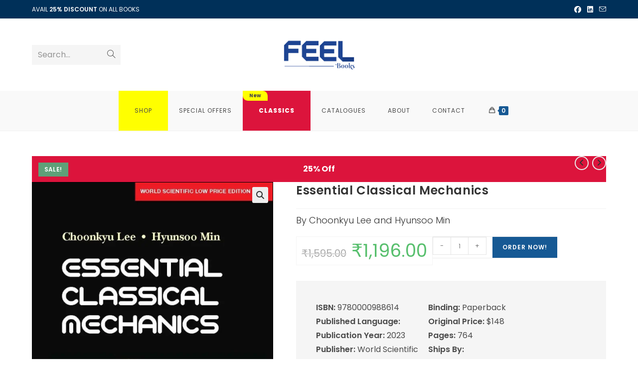

--- FILE ---
content_type: text/html; charset=UTF-8
request_url: https://feelbooks.in/product/essential-classical-mechanics/
body_size: 18857
content:
<!DOCTYPE html>
<html class="html" lang="en-US">
<head>
	<meta charset="UTF-8">
	<link rel="profile" href="https://gmpg.org/xfn/11">

	<title>Essential Classical Mechanics &#8211; Feelbooks | Best books for in-depth knowledge</title>
<meta name='robots' content='max-image-preview:large' />
<meta name="viewport" content="width=device-width, initial-scale=1"><link rel='dns-prefetch' href='//cdn.jsdelivr.net' />
<link rel='dns-prefetch' href='//fonts.googleapis.com' />
<link rel="alternate" type="application/rss+xml" title="Feelbooks | Best books for in-depth knowledge &raquo; Feed" href="https://feelbooks.in/feed/" />
<link rel="alternate" type="application/rss+xml" title="Feelbooks | Best books for in-depth knowledge &raquo; Comments Feed" href="https://feelbooks.in/comments/feed/" />
<link rel="alternate" title="oEmbed (JSON)" type="application/json+oembed" href="https://feelbooks.in/wp-json/oembed/1.0/embed?url=https%3A%2F%2Ffeelbooks.in%2Fproduct%2Fessential-classical-mechanics%2F" />
<link rel="alternate" title="oEmbed (XML)" type="text/xml+oembed" href="https://feelbooks.in/wp-json/oembed/1.0/embed?url=https%3A%2F%2Ffeelbooks.in%2Fproduct%2Fessential-classical-mechanics%2F&#038;format=xml" />

<link data-optimized="2" rel="stylesheet" href="https://feelbooks.in/wp-content/litespeed/css/314e33a91558b033c41f2fc68dcdbddc.css?ver=67f2d" />

<style id='wp-block-image-inline-css'>
.wp-block-image>a,.wp-block-image>figure>a{display:inline-block}.wp-block-image img{box-sizing:border-box;height:auto;max-width:100%;vertical-align:bottom}@media not (prefers-reduced-motion){.wp-block-image img.hide{visibility:hidden}.wp-block-image img.show{animation:show-content-image .4s}}.wp-block-image[style*=border-radius] img,.wp-block-image[style*=border-radius]>a{border-radius:inherit}.wp-block-image.has-custom-border img{box-sizing:border-box}.wp-block-image.aligncenter{text-align:center}.wp-block-image.alignfull>a,.wp-block-image.alignwide>a{width:100%}.wp-block-image.alignfull img,.wp-block-image.alignwide img{height:auto;width:100%}.wp-block-image .aligncenter,.wp-block-image .alignleft,.wp-block-image .alignright,.wp-block-image.aligncenter,.wp-block-image.alignleft,.wp-block-image.alignright{display:table}.wp-block-image .aligncenter>figcaption,.wp-block-image .alignleft>figcaption,.wp-block-image .alignright>figcaption,.wp-block-image.aligncenter>figcaption,.wp-block-image.alignleft>figcaption,.wp-block-image.alignright>figcaption{caption-side:bottom;display:table-caption}.wp-block-image .alignleft{float:left;margin:.5em 1em .5em 0}.wp-block-image .alignright{float:right;margin:.5em 0 .5em 1em}.wp-block-image .aligncenter{margin-left:auto;margin-right:auto}.wp-block-image :where(figcaption){margin-bottom:1em;margin-top:.5em}.wp-block-image.is-style-circle-mask img{border-radius:9999px}@supports ((-webkit-mask-image:none) or (mask-image:none)) or (-webkit-mask-image:none){.wp-block-image.is-style-circle-mask img{border-radius:0;-webkit-mask-image:url('data:image/svg+xml;utf8,<svg viewBox="0 0 100 100" xmlns="http://www.w3.org/2000/svg"><circle cx="50" cy="50" r="50"/></svg>');mask-image:url('data:image/svg+xml;utf8,<svg viewBox="0 0 100 100" xmlns="http://www.w3.org/2000/svg"><circle cx="50" cy="50" r="50"/></svg>');mask-mode:alpha;-webkit-mask-position:center;mask-position:center;-webkit-mask-repeat:no-repeat;mask-repeat:no-repeat;-webkit-mask-size:contain;mask-size:contain}}:root :where(.wp-block-image.is-style-rounded img,.wp-block-image .is-style-rounded img){border-radius:9999px}.wp-block-image figure{margin:0}.wp-lightbox-container{display:flex;flex-direction:column;position:relative}.wp-lightbox-container img{cursor:zoom-in}.wp-lightbox-container img:hover+button{opacity:1}.wp-lightbox-container button{align-items:center;backdrop-filter:blur(16px) saturate(180%);background-color:#5a5a5a40;border:none;border-radius:4px;cursor:zoom-in;display:flex;height:20px;justify-content:center;opacity:0;padding:0;position:absolute;right:16px;text-align:center;top:16px;width:20px;z-index:100}@media not (prefers-reduced-motion){.wp-lightbox-container button{transition:opacity .2s ease}}.wp-lightbox-container button:focus-visible{outline:3px auto #5a5a5a40;outline:3px auto -webkit-focus-ring-color;outline-offset:3px}.wp-lightbox-container button:hover{cursor:pointer;opacity:1}.wp-lightbox-container button:focus{opacity:1}.wp-lightbox-container button:focus,.wp-lightbox-container button:hover,.wp-lightbox-container button:not(:hover):not(:active):not(.has-background){background-color:#5a5a5a40;border:none}.wp-lightbox-overlay{box-sizing:border-box;cursor:zoom-out;height:100vh;left:0;overflow:hidden;position:fixed;top:0;visibility:hidden;width:100%;z-index:100000}.wp-lightbox-overlay .close-button{align-items:center;cursor:pointer;display:flex;justify-content:center;min-height:40px;min-width:40px;padding:0;position:absolute;right:calc(env(safe-area-inset-right) + 16px);top:calc(env(safe-area-inset-top) + 16px);z-index:5000000}.wp-lightbox-overlay .close-button:focus,.wp-lightbox-overlay .close-button:hover,.wp-lightbox-overlay .close-button:not(:hover):not(:active):not(.has-background){background:none;border:none}.wp-lightbox-overlay .lightbox-image-container{height:var(--wp--lightbox-container-height);left:50%;overflow:hidden;position:absolute;top:50%;transform:translate(-50%,-50%);transform-origin:top left;width:var(--wp--lightbox-container-width);z-index:9999999999}.wp-lightbox-overlay .wp-block-image{align-items:center;box-sizing:border-box;display:flex;height:100%;justify-content:center;margin:0;position:relative;transform-origin:0 0;width:100%;z-index:3000000}.wp-lightbox-overlay .wp-block-image img{height:var(--wp--lightbox-image-height);min-height:var(--wp--lightbox-image-height);min-width:var(--wp--lightbox-image-width);width:var(--wp--lightbox-image-width)}.wp-lightbox-overlay .wp-block-image figcaption{display:none}.wp-lightbox-overlay button{background:none;border:none}.wp-lightbox-overlay .scrim{background-color:#fff;height:100%;opacity:.9;position:absolute;width:100%;z-index:2000000}.wp-lightbox-overlay.active{visibility:visible}@media not (prefers-reduced-motion){.wp-lightbox-overlay.active{animation:turn-on-visibility .25s both}.wp-lightbox-overlay.active img{animation:turn-on-visibility .35s both}.wp-lightbox-overlay.show-closing-animation:not(.active){animation:turn-off-visibility .35s both}.wp-lightbox-overlay.show-closing-animation:not(.active) img{animation:turn-off-visibility .25s both}.wp-lightbox-overlay.zoom.active{animation:none;opacity:1;visibility:visible}.wp-lightbox-overlay.zoom.active .lightbox-image-container{animation:lightbox-zoom-in .4s}.wp-lightbox-overlay.zoom.active .lightbox-image-container img{animation:none}.wp-lightbox-overlay.zoom.active .scrim{animation:turn-on-visibility .4s forwards}.wp-lightbox-overlay.zoom.show-closing-animation:not(.active){animation:none}.wp-lightbox-overlay.zoom.show-closing-animation:not(.active) .lightbox-image-container{animation:lightbox-zoom-out .4s}.wp-lightbox-overlay.zoom.show-closing-animation:not(.active) .lightbox-image-container img{animation:none}.wp-lightbox-overlay.zoom.show-closing-animation:not(.active) .scrim{animation:turn-off-visibility .4s forwards}}@keyframes show-content-image{0%{visibility:hidden}99%{visibility:hidden}to{visibility:visible}}@keyframes turn-on-visibility{0%{opacity:0}to{opacity:1}}@keyframes turn-off-visibility{0%{opacity:1;visibility:visible}99%{opacity:0;visibility:visible}to{opacity:0;visibility:hidden}}@keyframes lightbox-zoom-in{0%{transform:translate(calc((-100vw + var(--wp--lightbox-scrollbar-width))/2 + var(--wp--lightbox-initial-left-position)),calc(-50vh + var(--wp--lightbox-initial-top-position))) scale(var(--wp--lightbox-scale))}to{transform:translate(-50%,-50%) scale(1)}}@keyframes lightbox-zoom-out{0%{transform:translate(-50%,-50%) scale(1);visibility:visible}99%{visibility:visible}to{transform:translate(calc((-100vw + var(--wp--lightbox-scrollbar-width))/2 + var(--wp--lightbox-initial-left-position)),calc(-50vh + var(--wp--lightbox-initial-top-position))) scale(var(--wp--lightbox-scale));visibility:hidden}}
/*# sourceURL=https://feelbooks.in/wp-includes/blocks/image/style.min.css */
</style>
























<script type="text/template" id="tmpl-variation-template">
	<div class="woocommerce-variation-description">{{{ data.variation.variation_description }}}</div>
	<div class="woocommerce-variation-price">{{{ data.variation.price_html }}}</div>
	<div class="woocommerce-variation-availability">{{{ data.variation.availability_html }}}</div>
</script>
<script type="text/template" id="tmpl-unavailable-variation-template">
	<p role="alert">Sorry, this product is unavailable. Please choose a different combination.</p>
</script>
<script src="https://feelbooks.in/wp-includes/js/jquery/jquery.min.js?ver=3.7.1" id="jquery-core-js"></script>
<script data-optimized="1" src="https://feelbooks.in/wp-content/litespeed/js/c8f3b9d37cb5a89f6f6b8dcedc1e898f.js?ver=8a4b5" id="jquery-migrate-js"></script>
<script data-optimized="1" src="https://feelbooks.in/wp-content/litespeed/js/6126f50068ccba67788cc95e7bd8eae9.js?ver=4a74c" id="wc-jquery-blockui-js" defer data-wp-strategy="defer"></script>
<script data-optimized="1" id="wc-add-to-cart-js-extra">var wc_add_to_cart_params={"ajax_url":"/wp-admin/admin-ajax.php","wc_ajax_url":"/?wc-ajax=%%endpoint%%","i18n_view_cart":"View cart","cart_url":"https://feelbooks.in/cart/","is_cart":"","cart_redirect_after_add":"no"}</script>
<script data-optimized="1" src="https://feelbooks.in/wp-content/litespeed/js/2563f9b549efde473ac5d2c77d289844.js?ver=b42f6" id="wc-add-to-cart-js" defer data-wp-strategy="defer"></script>
<script data-optimized="1" src="https://feelbooks.in/wp-content/litespeed/js/09d71e560c3ded3d5bda3d51557fc4e0.js?ver=1f4f4" id="wc-zoom-js" defer data-wp-strategy="defer"></script>
<script data-optimized="1" src="https://feelbooks.in/wp-content/litespeed/js/4300d2035b0dccc54b9cde3243281ef4.js?ver=bf691" id="wc-flexslider-js" defer data-wp-strategy="defer"></script>
<script data-optimized="1" src="https://feelbooks.in/wp-content/litespeed/js/e1824106dd26cbd0c5ce21fa72a45205.js?ver=32ea4" id="wc-photoswipe-js" defer data-wp-strategy="defer"></script>
<script data-optimized="1" src="https://feelbooks.in/wp-content/litespeed/js/19d6946b94c330c659674ff329bc9afd.js?ver=7e343" id="wc-photoswipe-ui-default-js" defer data-wp-strategy="defer"></script>
<script data-optimized="1" id="wc-single-product-js-extra">var wc_single_product_params={"i18n_required_rating_text":"Please select a rating","i18n_rating_options":["1 of 5 stars","2 of 5 stars","3 of 5 stars","4 of 5 stars","5 of 5 stars"],"i18n_product_gallery_trigger_text":"View full-screen image gallery","review_rating_required":"yes","flexslider":{"rtl":!1,"animation":"slide","smoothHeight":!0,"directionNav":!1,"controlNav":"thumbnails","slideshow":!1,"animationSpeed":500,"animationLoop":!1,"allowOneSlide":!1},"zoom_enabled":"1","zoom_options":[],"photoswipe_enabled":"1","photoswipe_options":{"shareEl":!1,"closeOnScroll":!1,"history":!1,"hideAnimationDuration":0,"showAnimationDuration":0},"flexslider_enabled":"1"}</script>
<script data-optimized="1" src="https://feelbooks.in/wp-content/litespeed/js/03fc1a56698bbde10c1b82130243eb70.js?ver=9b4da" id="wc-single-product-js" defer data-wp-strategy="defer"></script>
<script data-optimized="1" src="https://feelbooks.in/wp-content/litespeed/js/b050b1c76ad0816e4fb4cf8a542078b8.js?ver=f9d7f" id="wc-js-cookie-js" defer data-wp-strategy="defer"></script>
<script data-optimized="1" id="woocommerce-js-extra">var woocommerce_params={"ajax_url":"/wp-admin/admin-ajax.php","wc_ajax_url":"/?wc-ajax=%%endpoint%%","i18n_password_show":"Show password","i18n_password_hide":"Hide password"}</script>
<script data-optimized="1" src="https://feelbooks.in/wp-content/litespeed/js/de4caa3b11ea65c754f380ac6920d910.js?ver=8433d" id="woocommerce-js" defer data-wp-strategy="defer"></script>
<script data-optimized="1" src="https://feelbooks.in/wp-content/litespeed/js/30aca9e42785d00708a848aec714a4ef.js?ver=095b2" id="underscore-js"></script>
<script data-optimized="1" id="wp-util-js-extra">var _wpUtilSettings={"ajax":{"url":"/wp-admin/admin-ajax.php"}}</script>
<script data-optimized="1" src="https://feelbooks.in/wp-content/litespeed/js/905739c68f35a498ba437f683217c384.js?ver=a6df9" id="wp-util-js"></script>
<script data-optimized="1" id="wc-add-to-cart-variation-js-extra">var wc_add_to_cart_variation_params={"wc_ajax_url":"/?wc-ajax=%%endpoint%%","i18n_no_matching_variations_text":"Sorry, no products matched your selection. Please choose a different combination.","i18n_make_a_selection_text":"Please select some product options before adding this product to your cart.","i18n_unavailable_text":"Sorry, this product is unavailable. Please choose a different combination.","i18n_reset_alert_text":"Your selection has been reset. Please select some product options before adding this product to your cart."}</script>
<script data-optimized="1" src="https://feelbooks.in/wp-content/litespeed/js/40b04ad9e3a2a39614bc3e18e8d72555.js?ver=e6ede" id="wc-add-to-cart-variation-js" defer data-wp-strategy="defer"></script>
<script data-optimized="1" id="wc-cart-fragments-js-extra">var wc_cart_fragments_params={"ajax_url":"/wp-admin/admin-ajax.php","wc_ajax_url":"/?wc-ajax=%%endpoint%%","cart_hash_key":"wc_cart_hash_8d4de7e4a8c17523c749bf80ade495a9","fragment_name":"wc_fragments_8d4de7e4a8c17523c749bf80ade495a9","request_timeout":"5000"}</script>
<script data-optimized="1" src="https://feelbooks.in/wp-content/litespeed/js/84bcbcbf4662c54960806fc55dfcc347.js?ver=e7317" id="wc-cart-fragments-js" defer data-wp-strategy="defer"></script>
<link rel="https://api.w.org/" href="https://feelbooks.in/wp-json/" /><link rel="alternate" title="JSON" type="application/json" href="https://feelbooks.in/wp-json/wp/v2/product/141" /><link rel="EditURI" type="application/rsd+xml" title="RSD" href="https://feelbooks.in/xmlrpc.php?rsd" />
<meta name="generator" content="WordPress 6.9" />
<meta name="generator" content="WooCommerce 10.4.3" />
<link rel="canonical" href="https://feelbooks.in/product/essential-classical-mechanics/" />
<link rel='shortlink' href='https://feelbooks.in/?p=141' />
	<noscript><style>.woocommerce-product-gallery{ opacity: 1 !important; }</style></noscript>
	<link rel="icon" href="https://feelbooks.in/wp-content/uploads/2025/09/cropped-image-18-32x32.png" sizes="32x32" />
<link rel="icon" href="https://feelbooks.in/wp-content/uploads/2025/09/cropped-image-18-192x192.png" sizes="192x192" />
<link rel="apple-touch-icon" href="https://feelbooks.in/wp-content/uploads/2025/09/cropped-image-18-180x180.png" />
<meta name="msapplication-TileImage" content="https://feelbooks.in/wp-content/uploads/2025/09/cropped-image-18-270x270.png" />
<!-- OceanWP CSS -->
</head>

<body class="wp-singular product-template-default single single-product postid-141 wp-custom-logo wp-embed-responsive wp-theme-oceanwp wp-child-theme-oceanwp-child-theme-master theme-oceanwp woocommerce woocommerce-page woocommerce-no-js oceanwp-theme fullscreen-mobile medium-header-style default-breakpoint content-full-width content-max-width has-topbar page-header-disabled has-breadcrumbs has-grid-list account-original-style" itemscope="itemscope" itemtype="https://schema.org/WebPage">

	
	
	<div id="outer-wrap" class="site clr">

		<a class="skip-link screen-reader-text" href="#main">Skip to content</a>

		
		<div id="wrap" class="clr">

			

<div id="top-bar-wrap" class="clr">

	<div id="top-bar" class="clr container">

		
		<div id="top-bar-inner" class="clr">

			
	<div id="top-bar-content" class="clr has-content top-bar-left">

		
		
			
				<span class="topbar-content">

					AVAIL <B>25% DISCOUNT</B></span> ON ALL BOOKS
				</span>

				
	</div><!-- #top-bar-content -->



<div id="top-bar-social" class="clr top-bar-right">

	<ul class="clr" aria-label="Social links">

		<li class="oceanwp-facebook"><a href="http://www.facebook.com/Feelbooks2003" aria-label="Facebook (opens in a new tab)" target="_blank" rel="noopener noreferrer"><i class=" fab fa-facebook" aria-hidden="true" role="img"></i></a></li><li class="oceanwp-linkedin"><a href="https://www.linkedin.com/in/feelbooks/" aria-label="LinkedIn (opens in a new tab)" target="_blank" rel="noopener noreferrer"><i class=" fab fa-linkedin" aria-hidden="true" role="img"></i></a></li><li class="oceanwp-email"><a href="mailto:&#105;nfo&#64;fee&#108;b&#111;&#111;&#107;&#115;&#46;in" aria-label="Send email (opens in your application)" target="_self"><i class=" icon-envelope" aria-hidden="true" role="img"></i></a></li>
	</ul>

</div><!-- #top-bar-social -->

		</div><!-- #top-bar-inner -->

		
	</div><!-- #top-bar -->

</div><!-- #top-bar-wrap -->


			
<header id="site-header" class="medium-header hidden-menu effect-six clr" data-height="74" itemscope="itemscope" itemtype="https://schema.org/WPHeader" role="banner">

	
		

<div id="site-header-inner" class="clr">

	
		<div class="top-header-wrap clr">
			<div class="container clr">
				<div class="top-header-inner clr">

					
						<div class="top-col clr col-1">

							
<div id="medium-searchform" class="header-searchform-wrap clr">
	<form  id="medh-search" method="get" action="https://feelbooks.in/" class="header-searchform" aria-label="Website search form">
		<label for="medh-input">Search...</label>
		<input aria-labelledby="medh-search medh-input" id="medh-input" type="search" name="s" autocomplete="off" value="" />
		<button class="search-submit"><i class=" icon-magnifier" aria-hidden="true" role="img"></i><span class="screen-reader-text">Submit search</span></button>
		<div class="search-bg"></div>
					</form>
</div><!-- #medium-searchform -->

						</div>

						
						<div class="top-col clr col-2 logo-col">

							

<div id="site-logo" class="clr" itemscope itemtype="https://schema.org/Brand" >

	
	<div id="site-logo-inner" class="clr">

		<a href="https://feelbooks.in/" class="custom-logo-link" rel="home"><img width="1248" height="699" src="https://feelbooks.in/wp-content/uploads/2025/09/feelbooks-logo.webp" class="custom-logo" alt="webp image of Feel Books logo" decoding="async" fetchpriority="high" srcset="https://feelbooks.in/wp-content/uploads/2025/09/feelbooks-logo.webp 1248w, https://feelbooks.in/wp-content/uploads/2025/09/feelbooks-logo-300x168.webp 300w, https://feelbooks.in/wp-content/uploads/2025/09/feelbooks-logo-600x336.webp 600w, https://feelbooks.in/wp-content/uploads/2025/09/feelbooks-logo-1024x574.webp 1024w, https://feelbooks.in/wp-content/uploads/2025/09/feelbooks-logo-768x430.webp 768w" sizes="(max-width: 1248px) 100vw, 1248px" /></a>
	</div><!-- #site-logo-inner -->

	
	
</div><!-- #site-logo -->


						</div>

						
						<div class="top-col clr col-3">

							
						</div>

						
				</div>
			</div>
		</div>

		
	<div class="bottom-header-wrap clr">

					<div id="site-navigation-wrap" class="clr center-menu">
			
			
							<div class="container clr">
				
			<nav id="site-navigation" class="navigation main-navigation clr" itemscope="itemscope" itemtype="https://schema.org/SiteNavigationElement" role="navigation" >

				<ul id="menu-feelbooks-primary" class="main-menu dropdown-menu sf-menu"><li id="menu-item-72" class="nav-shop-btn menu-item menu-item-type-post_type menu-item-object-page current_page_parent menu-item-72"><a href="https://feelbooks.in/shop/" class="menu-link"><span class="text-wrap">Shop</span></a></li><li id="menu-item-85" class="menu-item menu-item-type-post_type menu-item-object-page menu-item-85"><a href="https://feelbooks.in/special-offers/" class="menu-link"><span class="text-wrap">Special Offers</span></a></li><li id="menu-item-2298" class="feelclassics-navtab menu-item menu-item-type-post_type menu-item-object-page menu-item-2298"><a href="https://feelbooks.in/classics/" class="menu-link"><span class="text-wrap">Classics</span></a></li><li id="menu-item-87" class="menu-item menu-item-type-post_type menu-item-object-page menu-item-87"><a href="https://feelbooks.in/catalogues/" class="menu-link"><span class="text-wrap">Catalogues</span></a></li><li id="menu-item-89" class="menu-item menu-item-type-post_type menu-item-object-page menu-item-89"><a href="https://feelbooks.in/about/" class="menu-link"><span class="text-wrap">About</span></a></li><li id="menu-item-88" class="menu-item menu-item-type-post_type menu-item-object-page menu-item-88"><a href="https://feelbooks.in/contact/" class="menu-link"><span class="text-wrap">Contact</span></a></li>
			<li class="woo-menu-icon wcmenucart-toggle-drop_down toggle-cart-widget">
				
			<a href="https://feelbooks.in/cart/" class="wcmenucart">
				<span class="wcmenucart-count"><i class=" icon-handbag" aria-hidden="true" role="img"></i><span class="wcmenucart-details count">0</span></span>
			</a>

												<div class="current-shop-items-dropdown owp-mini-cart clr">
						<div class="current-shop-items-inner clr">
							<div class="widget woocommerce widget_shopping_cart"><div class="widget_shopping_cart_content"></div></div>						</div>
					</div>
							</li>

			</ul>
			</nav><!-- #site-navigation -->

							</div>
				
			
					</div><!-- #site-navigation-wrap -->
			
		
	
		
	
	<div class="oceanwp-mobile-menu-icon clr mobile-right">

		
		
		
			<a href="https://feelbooks.in/cart/" class="wcmenucart">
				<span class="wcmenucart-count"><i class=" icon-handbag" aria-hidden="true" role="img"></i><span class="wcmenucart-details count">0</span></span>
			</a>

			
		<a href="https://feelbooks.in/#mobile-menu-toggle" class="mobile-menu"  aria-label="Mobile Menu">
							<i class="fa fa-bars" aria-hidden="true"></i>
								<span class="oceanwp-text">Menu</span>
				<span class="oceanwp-close-text">Close</span>
						</a>

		
		
		
	</div><!-- #oceanwp-mobile-menu-navbar -->

	

		
	</div>

</div><!-- #site-header-inner -->


		
		
</header><!-- #site-header -->


			
			<div class="owp-floating-bar">
				<div class="container clr">
					<div class="left">
						<p class="selected">Selected:</p>
						<h2 class="entry-title" itemprop="name">Essential Classical Mechanics</h2>
					</div>
											<div class="right">
							<div class="product_price">
								<p class="price"><del aria-hidden="true"><span class="woocommerce-Price-amount amount"><bdi><span class="woocommerce-Price-currencySymbol">&#8377;</span>1,595.00</bdi></span></del> <span class="screen-reader-text">Original price was: &#8377;1,595.00.</span><ins aria-hidden="true"><span class="woocommerce-Price-amount amount"><bdi><span class="woocommerce-Price-currencySymbol">&#8377;</span>1,196.00</bdi></span></ins><span class="screen-reader-text">Current price is: &#8377;1,196.00.</span></p>
							</div>
											<form action="/product/essential-classical-mechanics/?add-to-cart=141" class="cart" method="post" enctype="multipart/form-data"><div class="quantity">
		<label class="screen-reader-text" for="quantity_696ba3c00325e">Essential Classical Mechanics quantity</label>
	<input
		type="number"
				id="quantity_696ba3c00325e"
		class="input-text qty text"
		name="quantity"
		value="1"
		aria-label="Product quantity"
				min="1"
							step="1"
			placeholder=""
			inputmode="numeric"
			autocomplete="off"
			/>
	</div>
<button type="submit" name="add-to-cart" value="141" class="floating_add_to_cart_button button alt">Add to cart</button></form>					</div>
										</div>
			</div>

			
			<main id="main" class="site-main clr"  role="main">

				
	

<div id="content-wrap" class="container clr">

	
	<div id="primary" class="content-area clr">

		
		<div id="content" class="clr site-content">

			
			<article class="entry-content entry clr">

					
			<div class="woocommerce-notices-wrapper"></div>
<div id="product-141" class="entry has-media owp-thumbs-layout-horizontal owp-btn-normal owp-tabs-layout-horizontal has-no-thumbnails has-product-nav product type-product post-141 status-publish first instock product_cat-physics product_cat-science-mathematics product_tag-special-edition has-post-thumbnail sale taxable shipping-taxable purchasable product-type-simple">

	
	<span class="onsale">Sale!</span>
	<div class="disPer">25% Off</div>
			<div class="owp-product-nav-wrap clr">
				<ul class="owp-product-nav">
					
				<li class="prev-li">
				<a href="https://feelbooks.in/product/a-modern-course-in-university-physics-optics-thermal-physics-modern-physics/" class="owp-nav-link prev" rel="next" aria-label="View previous product"><i class=" fa fa-angle-left" aria-hidden="true" role="img"></i></a>
					<a href="https://feelbooks.in/product/a-modern-course-in-university-physics-optics-thermal-physics-modern-physics/" class="owp-nav-text prev-text">Previous Product</a>
					<div class="owp-nav-thumb">
						<a title="A Modern Course in University Physics: Optics, Thermal Physics, Modern Physics" href="https://feelbooks.in/product/a-modern-course-in-university-physics-optics-thermal-physics-modern-physics/"><img width="904" height="1350" src="https://feelbooks.in/wp-content/uploads/2025/09/9780000988393.webp" class="attachment-shop_thumbnail size-shop_thumbnail wp-post-image" alt="" decoding="async" srcset="https://feelbooks.in/wp-content/uploads/2025/09/9780000988393.webp 904w, https://feelbooks.in/wp-content/uploads/2025/09/9780000988393-300x448.webp 300w, https://feelbooks.in/wp-content/uploads/2025/09/9780000988393-600x896.webp 600w, https://feelbooks.in/wp-content/uploads/2025/09/9780000988393-201x300.webp 201w, https://feelbooks.in/wp-content/uploads/2025/09/9780000988393-686x1024.webp 686w, https://feelbooks.in/wp-content/uploads/2025/09/9780000988393-768x1147.webp 768w" sizes="(max-width: 904px) 100vw, 904px" /></a>
					</div>
				</li>

				
				<li class="next-li">
					<a href="https://feelbooks.in/product/group-theory-for-physicists-2nd-edition/" class="owp-nav-text next-text">Next Product</a>
					<a href="https://feelbooks.in/product/group-theory-for-physicists-2nd-edition/" class="owp-nav-link next" rel="next" aria-label="View next product"><i class=" fa fa-angle-right" aria-hidden="true" role="img"></i></i></a>
					<div class="owp-nav-thumb">
						<a title="Group Theory for Physicists, 2nd Edition" href="https://feelbooks.in/product/group-theory-for-physicists-2nd-edition/"><img width="907" height="1350" src="https://feelbooks.in/wp-content/uploads/2025/09/9780000988720.webp" class="attachment-shop_thumbnail size-shop_thumbnail wp-post-image" alt="" decoding="async" srcset="https://feelbooks.in/wp-content/uploads/2025/09/9780000988720.webp 907w, https://feelbooks.in/wp-content/uploads/2025/09/9780000988720-300x447.webp 300w, https://feelbooks.in/wp-content/uploads/2025/09/9780000988720-600x893.webp 600w, https://feelbooks.in/wp-content/uploads/2025/09/9780000988720-202x300.webp 202w, https://feelbooks.in/wp-content/uploads/2025/09/9780000988720-688x1024.webp 688w, https://feelbooks.in/wp-content/uploads/2025/09/9780000988720-768x1143.webp 768w" sizes="(max-width: 907px) 100vw, 907px" /></a>
					</div>
				</li>

								</ul>
			</div>

			<div class="woocommerce-product-gallery woocommerce-product-gallery--with-images woocommerce-product-gallery--columns-4 images" data-columns="4" style="opacity: 0; transition: opacity .25s ease-in-out;">
		<figure class="woocommerce-product-gallery__wrapper">
		<div data-thumb="https://feelbooks.in/wp-content/uploads/2025/09/9780000988614-100x100.webp" data-thumb-alt="Essential Classical Mechanics" data-thumb-srcset="https://feelbooks.in/wp-content/uploads/2025/09/9780000988614-100x100.webp 100w, https://feelbooks.in/wp-content/uploads/2025/09/9780000988614-150x150.webp 150w, https://feelbooks.in/wp-content/uploads/2025/09/9780000988614-600x600.webp 600w"  data-thumb-sizes="(max-width: 100px) 100vw, 100px" class="woocommerce-product-gallery__image"><a href="https://feelbooks.in/wp-content/uploads/2025/09/9780000988614.webp"><img width="600" height="894" src="https://feelbooks.in/wp-content/uploads/2025/09/9780000988614-600x894.webp" class="wp-post-image" alt="Essential Classical Mechanics" data-caption="" data-src="https://feelbooks.in/wp-content/uploads/2025/09/9780000988614.webp" data-large_image="https://feelbooks.in/wp-content/uploads/2025/09/9780000988614.webp" data-large_image_width="907" data-large_image_height="1352" decoding="async" srcset="https://feelbooks.in/wp-content/uploads/2025/09/9780000988614-600x894.webp 600w, https://feelbooks.in/wp-content/uploads/2025/09/9780000988614-300x447.webp 300w, https://feelbooks.in/wp-content/uploads/2025/09/9780000988614-201x300.webp 201w, https://feelbooks.in/wp-content/uploads/2025/09/9780000988614-687x1024.webp 687w, https://feelbooks.in/wp-content/uploads/2025/09/9780000988614-768x1145.webp 768w, https://feelbooks.in/wp-content/uploads/2025/09/9780000988614.webp 907w" sizes="(max-width: 600px) 100vw, 600px" /></a></div>	</figure>
</div>

		<div class="summary entry-summary">
            
<h2 class="single-post-title product_title entry-title" itemprop="name">Essential Classical Mechanics</h2>
            <div class="book_author">
                    <h3>By Choonkyu Lee and Hyunsoo Min</h3>
            </div>
			<div class="single_product_priceLayout">
				<div class="single_product_customPrice">
					<p class="price"><del aria-hidden="true"><span class="woocommerce-Price-amount amount"><bdi><span class="woocommerce-Price-currencySymbol">&#8377;</span>1,595.00</bdi></span></del> <span class="screen-reader-text">Original price was: &#8377;1,595.00.</span><ins aria-hidden="true"><span class="woocommerce-Price-amount amount"><bdi><span class="woocommerce-Price-currencySymbol">&#8377;</span>1,196.00</bdi></span></ins><span class="screen-reader-text">Current price is: &#8377;1,196.00.</span></p>
				</div>
				<div class="single_product_custom_addToCart">
					<p class="stock in-stock">59 in stock</p>

	
	<form class="cart" action="https://feelbooks.in/product/essential-classical-mechanics/" method="post" enctype='multipart/form-data'>
		
		<div class="quantity">
		<label class="screen-reader-text" for="quantity_696ba3c00520b">Essential Classical Mechanics quantity</label>
	<input
		type="number"
				id="quantity_696ba3c00520b"
		class="input-text qty text"
		name="quantity"
		value="1"
		aria-label="Product quantity"
				min="1"
							step="1"
			placeholder=""
			inputmode="numeric"
			autocomplete="off"
			/>
	</div>

		<button type="submit" name="add-to-cart" value="141" class="single_add_to_cart_button button alt">Order Now!</button>

			</form>

	
			
									</div>
			</div>
            <div class="book_meta_data">
                <ul>
					<li><b>ISBN:</b> 9780000988614</li>
					<li><b>Published Language:</b> </li>
					<li><b>Publication Year:</b> 2023</li>
					<li><b>Publisher:</b> World Scientific</li>
                </ul>            
				<ul>
					<li><b>Binding:</b> Paperback</li>
					<li><b>Original Price:</b> $148</li>
					<li><b>Pages:</b> 764</li>
					<li><b>Ships By:</b> </li>
				</ul>
            </div>
						<div class="book_eFlyer">
				<a href="/wp-content/uploads/eFlyers/9780000988614_eFlyer.pdf" >Download eFlyer here</a>
			</div>
						<div class="product_meta">

	
	
		<span class="sku_wrapper">SKU: <span class="sku">9780000988614-FB</span></span>

	
	<span class="posted_in">Categories: <a href="https://feelbooks.in/product-category/science-mathematics/physics/" rel="tag">Physics</a>, <a href="https://feelbooks.in/product-category/science-mathematics/" rel="tag">Science &amp; Mathematics</a></span>
	<span class="tagged_as">Tag: <a href="https://feelbooks.in/product-tag/special-edition/" rel="tag">Special Edition</a></span>
	
</div>
								</div>

		<div class="clear-after-summary clr"></div>
	<div class="woocommerce-tabs wc-tabs-wrapper">
		<ul class="tabs wc-tabs" role="tablist">
							<li role="presentation" class="description_tab" id="tab-title-description">
					<a href="#tab-description" role="tab" aria-controls="tab-description">
						Description					</a>
				</li>
							<li role="presentation" class="additional_information_tab" id="tab-title-additional_information">
					<a href="#tab-additional_information" role="tab" aria-controls="tab-additional_information">
						Additional information					</a>
				</li>
					</ul>
					<div class="woocommerce-Tabs-panel woocommerce-Tabs-panel--description panel entry-content wc-tab" id="tab-description" role="tabpanel" aria-labelledby="tab-title-description">
				
	<h2>Description</h2>

<p>This is a book on intermediate classical mechanics. In this book, classical mechanics is presented as a useful tool to analyze the physical universe and also as the base on which the whole pyramid of modern physics has been erected. Various mechanical concepts are developed in a highly logical manner, with relatively thorough treatments on mathematical procedures and many physically interesting applications. Connections to more modern theoretical developments (including statistical physics, relativity, and quantum mechanics) are emphasized.</p>
			</div>
					<div class="woocommerce-Tabs-panel woocommerce-Tabs-panel--additional_information panel entry-content wc-tab" id="tab-additional_information" role="tabpanel" aria-labelledby="tab-title-additional_information">
				
	<h2>Additional information</h2>

<table class="woocommerce-product-attributes shop_attributes" aria-label="Product Details">
			<tr class="woocommerce-product-attributes-item woocommerce-product-attributes-item--weight">
			<th class="woocommerce-product-attributes-item__label" scope="row">Weight</th>
			<td class="woocommerce-product-attributes-item__value">0.874 kg</td>
		</tr>
			<tr class="woocommerce-product-attributes-item woocommerce-product-attributes-item--dimensions">
			<th class="woocommerce-product-attributes-item__label" scope="row">Dimensions</th>
			<td class="woocommerce-product-attributes-item__value">2.3 &times; 15.2 &times; 22.9 cm</td>
		</tr>
	</table>
			</div>
		
			</div>


	<section class="related products">

					<h2>Related products</h2>
				
<ul class="products oceanwp-row clr grid tablet-col tablet-2-col mobile-col mobile-2-col">

			
					<li class="entry has-media has-product-nav col span_1_of_3 owp-content-center owp-thumbs-layout-horizontal owp-btn-normal owp-tabs-layout-horizontal has-no-thumbnails product type-product post-137 status-publish first instock product_cat-business-finance product_cat-management product_tag-special-edition has-post-thumbnail sale taxable shipping-taxable purchasable product-type-simple">
	<div class="product-inner clr"><div class="disPer">25% Off</div>
	<div class="woo-entry-image clr">
		<a href="https://feelbooks.in/product/business-analytics-progress-on-applications-in-asia-pacific/" class="woocommerce-LoopProduct-link"><img width="300" height="450" src="https://feelbooks.in/wp-content/uploads/2025/09/9780000988485-300x450.webp" class="woo-entry-image-main" alt="Business Analytics: Progress on Applications in Asia Pacific" itemprop="image" decoding="async" loading="lazy" srcset="https://feelbooks.in/wp-content/uploads/2025/09/9780000988485-300x450.webp 300w, https://feelbooks.in/wp-content/uploads/2025/09/9780000988485-600x899.webp 600w, https://feelbooks.in/wp-content/uploads/2025/09/9780000988485-200x300.webp 200w, https://feelbooks.in/wp-content/uploads/2025/09/9780000988485-683x1024.webp 683w, https://feelbooks.in/wp-content/uploads/2025/09/9780000988485-768x1151.webp 768w, https://feelbooks.in/wp-content/uploads/2025/09/9780000988485.webp 901w" sizes="auto, (max-width: 300px) 100vw, 300px" /></a><a href="#" id="product_id_137" class="owp-quick-view" data-product_id="137" aria-label="Quickly preview product Business Analytics: Progress on Applications in Asia Pacific"><i class=" icon-eye" aria-hidden="true" role="img"></i> Quick View</a>	</div><!-- .woo-entry-image -->

	<ul class="woo-entry-inner clr"><li class="image-wrap">
	<span class="onsale">Sale!</span>
	
	<div class="woo-entry-image clr">
		<a href="https://feelbooks.in/product/business-analytics-progress-on-applications-in-asia-pacific/" class="woocommerce-LoopProduct-link"><img width="300" height="450" src="https://feelbooks.in/wp-content/uploads/2025/09/9780000988485-300x450.webp" class="woo-entry-image-main" alt="Business Analytics: Progress on Applications in Asia Pacific" itemprop="image" decoding="async" loading="lazy" srcset="https://feelbooks.in/wp-content/uploads/2025/09/9780000988485-300x450.webp 300w, https://feelbooks.in/wp-content/uploads/2025/09/9780000988485-600x899.webp 600w, https://feelbooks.in/wp-content/uploads/2025/09/9780000988485-200x300.webp 200w, https://feelbooks.in/wp-content/uploads/2025/09/9780000988485-683x1024.webp 683w, https://feelbooks.in/wp-content/uploads/2025/09/9780000988485-768x1151.webp 768w, https://feelbooks.in/wp-content/uploads/2025/09/9780000988485.webp 901w" sizes="auto, (max-width: 300px) 100vw, 300px" /></a><a href="#" id="product_id_137" class="owp-quick-view" data-product_id="137" aria-label="Quickly preview product Business Analytics: Progress on Applications in Asia Pacific"><i class=" icon-eye" aria-hidden="true" role="img"></i> Quick View</a>	</div><!-- .woo-entry-image -->

	</li><li class="title"><h2><a href="https://feelbooks.in/product/business-analytics-progress-on-applications-in-asia-pacific/">Business Analytics: Progress on Applications in Asia Pacific</a></h2></li><li class="price-wrap">
	<span class="price"><del aria-hidden="true"><span class="woocommerce-Price-amount amount"><bdi><span class="woocommerce-Price-currencySymbol">&#8377;</span>1,795.00</bdi></span></del> <span class="screen-reader-text">Original price was: &#8377;1,795.00.</span><ins aria-hidden="true"><span class="woocommerce-Price-amount amount"><bdi><span class="woocommerce-Price-currencySymbol">&#8377;</span>1,346.00</bdi></span></ins><span class="screen-reader-text">Current price is: &#8377;1,346.00.</span></span>
</li><li class="rating"></li><li class="btn-wrap clr"><a href="/product/essential-classical-mechanics/?add-to-cart=137" aria-describedby="woocommerce_loop_add_to_cart_link_describedby_137" data-quantity="1" class="button product_type_simple add_to_cart_button ajax_add_to_cart" data-product_id="137" data-product_sku="9780000988485-FB" aria-label="Add to cart: &ldquo;Business Analytics: Progress on Applications in Asia Pacific&rdquo;" rel="nofollow" data-success_message="&ldquo;Business Analytics: Progress on Applications in Asia Pacific&rdquo; has been added to your cart" role="button">Add to cart</a>	<span id="woocommerce_loop_add_to_cart_link_describedby_137" class="screen-reader-text">
			</span>
</li></ul></div><!-- .product-inner .clr --></li>

			
					<li class="entry has-media has-product-nav col span_1_of_3 owp-content-center owp-thumbs-layout-horizontal owp-btn-normal owp-tabs-layout-horizontal has-no-thumbnails product type-product post-143 status-publish instock product_cat-artificial-intelligence product_cat-computer-science product_tag-special-edition has-post-thumbnail sale taxable shipping-taxable purchasable product-type-simple">
	<div class="product-inner clr"><div class="disPer">25% Off</div>
	<div class="woo-entry-image clr">
		<a href="https://feelbooks.in/product/game-theory-and-mechanism-design/" class="woocommerce-LoopProduct-link"><img width="300" height="407" src="https://feelbooks.in/wp-content/uploads/2025/09/9780000988706-300x407.webp" class="woo-entry-image-main" alt="Game Theory and Mechanism Design" itemprop="image" decoding="async" loading="lazy" srcset="https://feelbooks.in/wp-content/uploads/2025/09/9780000988706-300x407.webp 300w, https://feelbooks.in/wp-content/uploads/2025/09/9780000988706-600x813.webp 600w, https://feelbooks.in/wp-content/uploads/2025/09/9780000988706-221x300.webp 221w, https://feelbooks.in/wp-content/uploads/2025/09/9780000988706-755x1024.webp 755w, https://feelbooks.in/wp-content/uploads/2025/09/9780000988706-768x1041.webp 768w, https://feelbooks.in/wp-content/uploads/2025/09/9780000988706.webp 996w" sizes="auto, (max-width: 300px) 100vw, 300px" /></a><a href="#" id="product_id_143" class="owp-quick-view" data-product_id="143" aria-label="Quickly preview product Game Theory and Mechanism Design"><i class=" icon-eye" aria-hidden="true" role="img"></i> Quick View</a>	</div><!-- .woo-entry-image -->

	<ul class="woo-entry-inner clr"><li class="image-wrap">
	<span class="onsale">Sale!</span>
	
	<div class="woo-entry-image clr">
		<a href="https://feelbooks.in/product/game-theory-and-mechanism-design/" class="woocommerce-LoopProduct-link"><img width="300" height="407" src="https://feelbooks.in/wp-content/uploads/2025/09/9780000988706-300x407.webp" class="woo-entry-image-main" alt="Game Theory and Mechanism Design" itemprop="image" decoding="async" loading="lazy" srcset="https://feelbooks.in/wp-content/uploads/2025/09/9780000988706-300x407.webp 300w, https://feelbooks.in/wp-content/uploads/2025/09/9780000988706-600x813.webp 600w, https://feelbooks.in/wp-content/uploads/2025/09/9780000988706-221x300.webp 221w, https://feelbooks.in/wp-content/uploads/2025/09/9780000988706-755x1024.webp 755w, https://feelbooks.in/wp-content/uploads/2025/09/9780000988706-768x1041.webp 768w, https://feelbooks.in/wp-content/uploads/2025/09/9780000988706.webp 996w" sizes="auto, (max-width: 300px) 100vw, 300px" /></a><a href="#" id="product_id_143" class="owp-quick-view" data-product_id="143" aria-label="Quickly preview product Game Theory and Mechanism Design"><i class=" icon-eye" aria-hidden="true" role="img"></i> Quick View</a>	</div><!-- .woo-entry-image -->

	</li><li class="title"><h2><a href="https://feelbooks.in/product/game-theory-and-mechanism-design/">Game Theory and Mechanism Design</a></h2></li><li class="price-wrap">
	<span class="price"><del aria-hidden="true"><span class="woocommerce-Price-amount amount"><bdi><span class="woocommerce-Price-currencySymbol">&#8377;</span>1,895.00</bdi></span></del> <span class="screen-reader-text">Original price was: &#8377;1,895.00.</span><ins aria-hidden="true"><span class="woocommerce-Price-amount amount"><bdi><span class="woocommerce-Price-currencySymbol">&#8377;</span>1,421.00</bdi></span></ins><span class="screen-reader-text">Current price is: &#8377;1,421.00.</span></span>
</li><li class="rating"></li><li class="btn-wrap clr"><a href="/product/essential-classical-mechanics/?add-to-cart=143" aria-describedby="woocommerce_loop_add_to_cart_link_describedby_143" data-quantity="1" class="button product_type_simple add_to_cart_button ajax_add_to_cart" data-product_id="143" data-product_sku="9780000988706-FB" aria-label="Add to cart: &ldquo;Game Theory and Mechanism Design&rdquo;" rel="nofollow" data-success_message="&ldquo;Game Theory and Mechanism Design&rdquo; has been added to your cart" role="button">Add to cart</a>	<span id="woocommerce_loop_add_to_cart_link_describedby_143" class="screen-reader-text">
			</span>
</li></ul></div><!-- .product-inner .clr --></li>

			
					<li class="entry has-media has-product-nav col span_1_of_3 owp-content-center owp-thumbs-layout-horizontal owp-btn-normal owp-tabs-layout-horizontal has-no-thumbnails product type-product post-133 status-publish last instock product_cat-physics product_cat-science-mathematics product_tag-special-edition has-post-thumbnail sale taxable shipping-taxable purchasable product-type-simple">
	<div class="product-inner clr"><div class="disPer">25% Off</div>
	<div class="woo-entry-image clr">
		<a href="https://feelbooks.in/product/a-modern-course-in-university-physics-optics-thermal-physics-modern-physics/" class="woocommerce-LoopProduct-link"><img width="300" height="448" src="https://feelbooks.in/wp-content/uploads/2025/09/9780000988393-300x448.webp" class="woo-entry-image-main" alt="A Modern Course in University Physics: Optics, Thermal Physics, Modern Physics" itemprop="image" decoding="async" loading="lazy" srcset="https://feelbooks.in/wp-content/uploads/2025/09/9780000988393-300x448.webp 300w, https://feelbooks.in/wp-content/uploads/2025/09/9780000988393-600x896.webp 600w, https://feelbooks.in/wp-content/uploads/2025/09/9780000988393-201x300.webp 201w, https://feelbooks.in/wp-content/uploads/2025/09/9780000988393-686x1024.webp 686w, https://feelbooks.in/wp-content/uploads/2025/09/9780000988393-768x1147.webp 768w, https://feelbooks.in/wp-content/uploads/2025/09/9780000988393.webp 904w" sizes="auto, (max-width: 300px) 100vw, 300px" /></a><a href="#" id="product_id_133" class="owp-quick-view" data-product_id="133" aria-label="Quickly preview product A Modern Course in University Physics: Optics, Thermal Physics, Modern Physics"><i class=" icon-eye" aria-hidden="true" role="img"></i> Quick View</a>	</div><!-- .woo-entry-image -->

	<ul class="woo-entry-inner clr"><li class="image-wrap">
	<span class="onsale">Sale!</span>
	
	<div class="woo-entry-image clr">
		<a href="https://feelbooks.in/product/a-modern-course-in-university-physics-optics-thermal-physics-modern-physics/" class="woocommerce-LoopProduct-link"><img width="300" height="448" src="https://feelbooks.in/wp-content/uploads/2025/09/9780000988393-300x448.webp" class="woo-entry-image-main" alt="A Modern Course in University Physics: Optics, Thermal Physics, Modern Physics" itemprop="image" decoding="async" loading="lazy" srcset="https://feelbooks.in/wp-content/uploads/2025/09/9780000988393-300x448.webp 300w, https://feelbooks.in/wp-content/uploads/2025/09/9780000988393-600x896.webp 600w, https://feelbooks.in/wp-content/uploads/2025/09/9780000988393-201x300.webp 201w, https://feelbooks.in/wp-content/uploads/2025/09/9780000988393-686x1024.webp 686w, https://feelbooks.in/wp-content/uploads/2025/09/9780000988393-768x1147.webp 768w, https://feelbooks.in/wp-content/uploads/2025/09/9780000988393.webp 904w" sizes="auto, (max-width: 300px) 100vw, 300px" /></a><a href="#" id="product_id_133" class="owp-quick-view" data-product_id="133" aria-label="Quickly preview product A Modern Course in University Physics: Optics, Thermal Physics, Modern Physics"><i class=" icon-eye" aria-hidden="true" role="img"></i> Quick View</a>	</div><!-- .woo-entry-image -->

	</li><li class="title"><h2><a href="https://feelbooks.in/product/a-modern-course-in-university-physics-optics-thermal-physics-modern-physics/">A Modern Course in University Physics: Optics, Thermal Physics, Modern Physics</a></h2></li><li class="price-wrap">
	<span class="price"><del aria-hidden="true"><span class="woocommerce-Price-amount amount"><bdi><span class="woocommerce-Price-currencySymbol">&#8377;</span>1,595.00</bdi></span></del> <span class="screen-reader-text">Original price was: &#8377;1,595.00.</span><ins aria-hidden="true"><span class="woocommerce-Price-amount amount"><bdi><span class="woocommerce-Price-currencySymbol">&#8377;</span>1,196.00</bdi></span></ins><span class="screen-reader-text">Current price is: &#8377;1,196.00.</span></span>
</li><li class="rating"></li><li class="btn-wrap clr"><a href="/product/essential-classical-mechanics/?add-to-cart=133" aria-describedby="woocommerce_loop_add_to_cart_link_describedby_133" data-quantity="1" class="button product_type_simple add_to_cart_button ajax_add_to_cart" data-product_id="133" data-product_sku="9780000988393-FB" aria-label="Add to cart: &ldquo;A Modern Course in University Physics: Optics, Thermal Physics, Modern Physics&rdquo;" rel="nofollow" data-success_message="&ldquo;A Modern Course in University Physics: Optics, Thermal Physics, Modern Physics&rdquo; has been added to your cart" role="button">Add to cart</a>	<span id="woocommerce_loop_add_to_cart_link_describedby_133" class="screen-reader-text">
			</span>
</li></ul></div><!-- .product-inner .clr --></li>

			
		</ul>

	</section>
	</div>



		
	
			</article><!-- #post -->

			
		</div><!-- #content -->

		
	</div><!-- #primary -->

	
</div><!-- #content-wrap -->


	

	</main><!-- #main -->

	
	
	
		
<footer id="footer" class="site-footer" itemscope="itemscope" itemtype="https://schema.org/WPFooter" role="contentinfo">

	
	<div id="footer-inner" class="clr">

		

<div id="footer-widgets" class="oceanwp-row clr tablet-2-col mobile-1-col">

	
	<div class="footer-widgets-inner container">

					<div class="footer-box span_1_of_2 col col-1">
				<div id="block-10" class="footer-widget widget_block widget_media_image clr"><div class="wp-block-image">
<figure class="alignleft size-large is-resized"><img loading="lazy" decoding="async" width="1024" height="574" src="http://feelbooks.local/wp-content/uploads/2025/09/feelbooks-logo-white-1024x574.webp" alt="Feel Books logo" class="wp-image-1834" style="width:120px" srcset="https://feelbooks.in/wp-content/uploads/2025/09/feelbooks-logo-white-1024x574.webp 1024w, https://feelbooks.in/wp-content/uploads/2025/09/feelbooks-logo-white-300x168.webp 300w, https://feelbooks.in/wp-content/uploads/2025/09/feelbooks-logo-white-768x430.webp 768w, https://feelbooks.in/wp-content/uploads/2025/09/feelbooks-logo-white-600x336.webp 600w, https://feelbooks.in/wp-content/uploads/2025/09/feelbooks-logo-white.webp 1248w" sizes="auto, (max-width: 1024px) 100vw, 1024px" /></figure>
</div></div><div id="block-11" class="footer-widget widget_block clr"><address>
4381/4 Ansari Road<br>
Daryaganj, New Delhi 110002<br>
Tel: +91 11 47472600<br>
Email: orders@feelbooks.in
</address></div>			</div><!-- .footer-one-box -->

							<div class="footer-box span_1_of_2 col col-2">
					<div id="block-15" class="footer-widget widget_block clr"><p>    <div class="ssf-form-container">
        <div id="ssf-form-messages" style="display:none; margin-bottom: 15px;"></div>
        <form id="ssf-subscription-form" method="post">
            <input type="text" id="ssf_first_name" name="ssf_first_name" placeholder="Your first name.." required><br>
            <input type="text" id="ssf_last_name" name="ssf_last_name" placeholder="Last name.." required><br>
            <input type="email" id="ssf_email" name="ssf_email" placeholder="Your email" required><br>
                <select id="ssf_subject" name="ssf_subject" required>
                    <option value="" disabled selected>-- Select a Subject --</option>
                                            <option value="Accounting">Accounting</option>
                                            <option value="Aerospace Engineering">Aerospace Engineering</option>
                                            <option value="Agriculture">Agriculture</option>
                                            <option value="Anthropology">Anthropology</option>
                                            <option value="Architecture">Architecture</option>
                                            <option value="Art">Art</option>
                                            <option value="Astronomy">Astronomy</option>
                                            <option value="Biochemistry">Biochemistry</option>
                                            <option value="Biology">Biology</option>
                                            <option value="Business &amp; Management">Business &amp; Management</option>
                                            <option value="Chemistry">Chemistry</option>
                                            <option value="Chinese">Chinese</option>
                                            <option value="Computer Science">Computer Science</option>
                                            <option value="Cultural Studies">Cultural Studies</option>
                                            <option value="Design">Design</option>
                                            <option value="Economics">Economics</option>
                                            <option value="Education">Education</option>
                                            <option value="Electronics">Electronics</option>
                                            <option value="Engineering">Engineering</option>
                                            <option value="English">English</option>
                                            <option value="Environmental Science">Environmental Science</option>
                                            <option value="Ethics">Ethics</option>
                                            <option value="Fashion &amp; Textiles">Fashion &amp; Textiles</option>
                                            <option value="Film Studies">Film Studies</option>
                                            <option value="French">French</option>
                                            <option value="Geography">Geography</option>
                                            <option value="Geology">Geology</option>
                                            <option value="German">German</option>
                                            <option value="Health &amp; Social Care">Health &amp; Social Care</option>
                                            <option value="History">History</option>
                                            <option value="Journalism">Journalism</option>
                                            <option value="Law">Law</option>
                                            <option value="Linguistics">Linguistics</option>
                                            <option value="Literature">Literature</option>
                                            <option value="Marketing">Marketing</option>
                                            <option value="Mathematics">Mathematics</option>
                                            <option value="Media Studies">Media Studies</option>
                                            <option value="Medicine">Medicine</option>
                                            <option value="Music">Music</option>
                                            <option value="Philosophy">Philosophy</option>
                                            <option value="Physics">Physics</option>
                                            <option value="Political Science">Political Science</option>
                                            <option value="Psychology">Psychology</option>
                                            <option value="Religious Studies">Religious Studies</option>
                                            <option value="Science">Science</option>
                                            <option value="Sociology">Sociology</option>
                                            <option value="Theology">Theology</option>
                                            <option value="Tourism">Tourism</option>
                                            <option value="Technology">Technology</option>
                                            <option value="Urban Studies">Urban Studies</option>
                                            <option value="Zoology">Zoology</option>
                                    </select>
            
                            <div class="g-recaptcha" data-sitekey="6Lf3rdgrAAAAALWo1JevbJAB6Zik_e0QyY5LgMTz" style="margin-bottom:15px;"></div>
            
            <p><input type="submit" value="Subscribe"></p>
        </form>
    </div>
    </p>
</div>				</div><!-- .footer-one-box -->
				
			
			
			
	</div><!-- .container -->

	
</div><!-- #footer-widgets -->



<div id="footer-bottom" class="clr">

	
	<div id="footer-bottom-inner" class="container clr">

		
			<div id="footer-bottom-menu" class="navigation clr">

				<div class="menu-feelbooks-footer-policies-container"><ul id="menu-feelbooks-footer-policies" class="menu"><li id="menu-item-1843" class="menu-item menu-item-type-post_type menu-item-object-page menu-item-privacy-policy menu-item-1843"><a rel="privacy-policy" href="https://feelbooks.in/privacy-policy/">Privacy Policy</a></li>
<li id="menu-item-1844" class="menu-item menu-item-type-post_type menu-item-object-page menu-item-1844"><a href="https://feelbooks.in/refund_returns/">Refund and Returns Policy</a></li>
<li id="menu-item-2028" class="menu-item menu-item-type-post_type menu-item-object-page menu-item-2028"><a href="https://feelbooks.in/terms-and-conditions/">Terms and Conditions</a></li>
</ul></div>
			</div><!-- #footer-bottom-menu -->

			
		
			<div id="copyright" class="clr" role="contentinfo">
				©2026 Feel Books Pvt. Ltd			</div><!-- #copyright -->

			
	</div><!-- #footer-bottom-inner -->

	
</div><!-- #footer-bottom -->


	</div><!-- #footer-inner -->

	
</footer><!-- #footer -->

	
	
</div><!-- #wrap -->


</div><!-- #outer-wrap -->



<a aria-label="Scroll to the top of the page" href="#" id="scroll-top" class="scroll-top-right"><i class=" fa fa-angle-up" aria-hidden="true" role="img"></i></a>




<div id="mobile-fullscreen" class="clr" >

	<div id="mobile-fullscreen-inner" class="clr">

		<a href="https://feelbooks.in/#mobile-fullscreen-menu" class="close" aria-label="Close mobile menu" >
			<div class="close-icon-wrap">
				<div class="close-icon-inner"></div>
			</div>
		</a>

		<nav class="clr" itemscope="itemscope" itemtype="https://schema.org/SiteNavigationElement" role="navigation">

			<ul id="menu-feelbooks-primary-1" class="fs-dropdown-menu"><li class="nav-shop-btn menu-item menu-item-type-post_type menu-item-object-page current_page_parent menu-item-72"><a href="https://feelbooks.in/shop/">Shop</a></li>
<li class="menu-item menu-item-type-post_type menu-item-object-page menu-item-85"><a href="https://feelbooks.in/special-offers/">Special Offers</a></li>
<li class="feelclassics-navtab menu-item menu-item-type-post_type menu-item-object-page menu-item-2298"><a href="https://feelbooks.in/classics/">Classics</a></li>
<li class="menu-item menu-item-type-post_type menu-item-object-page menu-item-87"><a href="https://feelbooks.in/catalogues/">Catalogues</a></li>
<li class="menu-item menu-item-type-post_type menu-item-object-page menu-item-89"><a href="https://feelbooks.in/about/">About</a></li>
<li class="menu-item menu-item-type-post_type menu-item-object-page menu-item-88"><a href="https://feelbooks.in/contact/">Contact</a></li>

			<li class="woo-menu-icon wcmenucart-toggle-drop_down toggle-cart-widget">
				
			<a href="https://feelbooks.in/cart/" class="wcmenucart">
				<span class="wcmenucart-count"><i class=" icon-handbag" aria-hidden="true" role="img"></i><span class="wcmenucart-details count">0</span></span>
			</a>

												<div class="current-shop-items-dropdown owp-mini-cart clr">
						<div class="current-shop-items-inner clr">
							<div class="widget woocommerce widget_shopping_cart"><div class="widget_shopping_cart_content"></div></div>						</div>
					</div>
							</li>

			</ul>
<div id="mobile-search" class="clr">
	<form id="mfs-search" method="get" action="https://feelbooks.in/" class="header-searchform" aria-label="Search this website">
		<span class="search-text">Type your search<span><i></i><i></i><i></i></span></span>
		<input id="mfs-input" aria-labelledby="mfs-search mfs-input" type="search" name="s" value="" autocomplete="off" />
			</form>
</div>

		</nav>

	</div>

</div>

<script type="speculationrules">
{"prefetch":[{"source":"document","where":{"and":[{"href_matches":"/*"},{"not":{"href_matches":["/wp-*.php","/wp-admin/*","/wp-content/uploads/*","/wp-content/*","/wp-content/plugins/*","/wp-content/themes/oceanwp-child-theme-master/*","/wp-content/themes/oceanwp/*","/*\\?(.+)"]}},{"not":{"selector_matches":"a[rel~=\"nofollow\"]"}},{"not":{"selector_matches":".no-prefetch, .no-prefetch a"}}]},"eagerness":"conservative"}]}
</script>

<div id="owp-qv-wrap">
	<div class="owp-qv-container">
		<div class="owp-qv-content-wrap">
			<div class="owp-qv-content-inner">
				<a href="#" class="owp-qv-close" aria-label="Close quick preview">×</a>
				<div id="owp-qv-content" class="woocommerce single-product"></div>
			</div>
		</div>
	</div>
	<div class="owp-qv-overlay"></div>
</div>
<div id="oceanwp-cart-sidebar-wrap"><div class="oceanwp-cart-sidebar"><a href="#" class="oceanwp-cart-close">×</a><p class="owp-cart-title">Cart</p><div class="divider"></div><div class="owp-mini-cart"><div class="widget woocommerce widget_shopping_cart"><div class="widget_shopping_cart_content"></div></div></div></div><div class="oceanwp-cart-sidebar-overlay"></div></div><script type="application/ld+json">{"@context":"https://schema.org/","@type":"Product","@id":"https://feelbooks.in/product/essential-classical-mechanics/#product","name":"Essential Classical Mechanics","url":"https://feelbooks.in/product/essential-classical-mechanics/","description":"This is a book on intermediate classical mechanics. In this book, classical mechanics is presented as a useful tool to analyze the physical universe and also as the base on which the whole pyramid of modern physics has been erected. Various mechanical concepts are developed in a highly logical manner, with relatively thorough treatments on mathematical procedures and many physically interesting applications. Connections to more modern theoretical developments (including statistical physics, relativity, and quantum mechanics) are emphasized.","image":"https://feelbooks.in/wp-content/uploads/2025/09/9780000988614.webp","sku":"9780000988614-FB","gtin":"9780000988614","offers":[{"@type":"Offer","priceSpecification":[{"@type":"UnitPriceSpecification","price":"1196.00","priceCurrency":"INR","valueAddedTaxIncluded":false,"validThrough":"2027-12-31"},{"@type":"UnitPriceSpecification","price":"1595.00","priceCurrency":"INR","valueAddedTaxIncluded":false,"validThrough":"2027-12-31","priceType":"https://schema.org/ListPrice"}],"priceValidUntil":"2027-12-31","availability":"https://schema.org/InStock","url":"https://feelbooks.in/product/essential-classical-mechanics/","seller":{"@type":"Organization","name":"Feelbooks | Best books for in-depth knowledge","url":"https://feelbooks.in"}}]}</script>
<div id="photoswipe-fullscreen-dialog" class="pswp" tabindex="-1" role="dialog" aria-modal="true" aria-hidden="true" aria-label="Full screen image">
	<div class="pswp__bg"></div>
	<div class="pswp__scroll-wrap">
		<div class="pswp__container">
			<div class="pswp__item"></div>
			<div class="pswp__item"></div>
			<div class="pswp__item"></div>
		</div>
		<div class="pswp__ui pswp__ui--hidden">
			<div class="pswp__top-bar">
				<div class="pswp__counter"></div>
				<button class="pswp__button pswp__button--zoom" aria-label="Zoom in/out"></button>
				<button class="pswp__button pswp__button--fs" aria-label="Toggle fullscreen"></button>
				<button class="pswp__button pswp__button--share" aria-label="Share"></button>
				<button class="pswp__button pswp__button--close" aria-label="Close (Esc)"></button>
				<div class="pswp__preloader">
					<div class="pswp__preloader__icn">
						<div class="pswp__preloader__cut">
							<div class="pswp__preloader__donut"></div>
						</div>
					</div>
				</div>
			</div>
			<div class="pswp__share-modal pswp__share-modal--hidden pswp__single-tap">
				<div class="pswp__share-tooltip"></div>
			</div>
			<button class="pswp__button pswp__button--arrow--left" aria-label="Previous (arrow left)"></button>
			<button class="pswp__button pswp__button--arrow--right" aria-label="Next (arrow right)"></button>
			<div class="pswp__caption">
				<div class="pswp__caption__center"></div>
			</div>
		</div>
	</div>
</div>
	<script>(function(){var c=document.body.className;c=c.replace(/woocommerce-no-js/,'woocommerce-js');document.body.className=c})()</script>
	<script data-optimized="1" src="https://feelbooks.in/wp-content/litespeed/js/51b2868d1e1dc4e13cbb8f636b095cf0.js?ver=5a276" id="catalogue-tabs-script-js"></script>
<script data-optimized="1" src="https://feelbooks.in/wp-content/litespeed/js/abac0897a6d35997745464c9d998c102.js?ver=8c102" id="swiper-js-js"></script>
<script data-optimized="1" src="https://feelbooks.in/wp-content/litespeed/js/c6a87dca893990ead3d6610328894651.js?ver=6a45a" id="imagesloaded-js"></script>
<script data-optimized="1" id="oceanwp-main-js-extra">var oceanwpLocalize={"nonce":"acf37ce806","isRTL":"","menuSearchStyle":"disabled","mobileMenuSearchStyle":"disabled","sidrSource":null,"sidrDisplace":"1","sidrSide":"left","sidrDropdownTarget":"link","verticalHeaderTarget":"link","customScrollOffset":"95","customSelects":".woocommerce-ordering .orderby, #dropdown_product_cat, .widget_categories select, .widget_archive select, .single-product .variations_form .variations select","loadMoreLoadingText":"Loading...","wooCartStyle":"drop_down","is_cart":"","cart_url":"https://feelbooks.in/cart/","ajax_url":"https://feelbooks.in/wp-admin/admin-ajax.php","cart_redirect_after_add":"no","view_cart":"View cart","floating_bar":"on","grouped_text":"View products","multistep_checkout_error":"Some required fields are empty. Please fill the required fields to go to the next step."}</script>
<script data-optimized="1" src="https://feelbooks.in/wp-content/litespeed/js/1525982dc2f9c4bc8fe86814f1b808f7.js?ver=6339c" id="oceanwp-main-js"></script>
<script data-optimized="1" src="https://feelbooks.in/wp-content/litespeed/js/095720856c1ce85e07728146a6372ff3.js?ver=742b6" id="oceanwp-full-screen-mobile-menu-js"></script>
<script data-optimized="1" src="https://feelbooks.in/wp-content/litespeed/js/ffa2e56fdf41f421700e83210ea18f4a.js?ver=118b3" id="ow-magnific-popup-js"></script>
<script data-optimized="1" src="https://feelbooks.in/wp-content/litespeed/js/0d7fba9e59b68521fce652e277b406c5.js?ver=065f9" id="oceanwp-lightbox-js"></script>
<script data-optimized="1" src="https://feelbooks.in/wp-content/litespeed/js/bccb40c5f962eab924c246f5757f8311.js?ver=03c06" id="ow-flickity-js"></script>
<script data-optimized="1" src="https://feelbooks.in/wp-content/litespeed/js/d12bc5de2893fa3c94a54d733d71dc47.js?ver=b4c64" id="oceanwp-slider-js"></script>
<script data-optimized="1" src="https://feelbooks.in/wp-content/litespeed/js/a28cefd7f2d0f65bc4214bea418f7547.js?ver=ce3f7" id="oceanwp-scroll-top-js"></script>
<script data-optimized="1" src="https://feelbooks.in/wp-content/litespeed/js/e34c652437f413bce49dfea8dd75f68b.js?ver=92a8d" id="oceanwp-select-js"></script>
<script data-optimized="1" id="oceanwp-woocommerce-custom-features-js-extra">var oceanwpLocalize={"nonce":"acf37ce806","isRTL":"","menuSearchStyle":"disabled","mobileMenuSearchStyle":"disabled","sidrSource":null,"sidrDisplace":"1","sidrSide":"left","sidrDropdownTarget":"link","verticalHeaderTarget":"link","customScrollOffset":"95","customSelects":".woocommerce-ordering .orderby, #dropdown_product_cat, .widget_categories select, .widget_archive select, .single-product .variations_form .variations select","loadMoreLoadingText":"Loading...","wooCartStyle":"drop_down","is_cart":"","cart_url":"https://feelbooks.in/cart/","ajax_url":"https://feelbooks.in/wp-admin/admin-ajax.php","cart_redirect_after_add":"no","view_cart":"View cart","floating_bar":"on","grouped_text":"View products","multistep_checkout_error":"Some required fields are empty. Please fill the required fields to go to the next step."}</script>
<script data-optimized="1" src="https://feelbooks.in/wp-content/litespeed/js/b9d6be26e83352a64d1210b6c719336d.js?ver=006cc" id="oceanwp-woocommerce-custom-features-js"></script>
<script data-optimized="1" src="https://feelbooks.in/wp-content/litespeed/js/b0dcc8aade7b3ef5320eaf8041f6fa7b.js?ver=8ab9a" id="sourcebuster-js-js"></script>
<script data-optimized="1" id="wc-order-attribution-js-extra">var wc_order_attribution={"params":{"lifetime":1.0e-5,"session":30,"base64":!1,"ajaxurl":"https://feelbooks.in/wp-admin/admin-ajax.php","prefix":"wc_order_attribution_","allowTracking":!0},"fields":{"source_type":"current.typ","referrer":"current_add.rf","utm_campaign":"current.cmp","utm_source":"current.src","utm_medium":"current.mdm","utm_content":"current.cnt","utm_id":"current.id","utm_term":"current.trm","utm_source_platform":"current.plt","utm_creative_format":"current.fmt","utm_marketing_tactic":"current.tct","session_entry":"current_add.ep","session_start_time":"current_add.fd","session_pages":"session.pgs","session_count":"udata.vst","user_agent":"udata.uag"}}</script>
<script data-optimized="1" src="https://feelbooks.in/wp-content/litespeed/js/f2e8259e5a8fc11c1e25ff978f72fbd5.js?ver=ad051" id="wc-order-attribution-js"></script>
<script data-optimized="1" src="https://feelbooks.in/wp-content/litespeed/js/c45ac2908f9aa146c214248391d2118e.js?ver=45257" id="oceanwp-woo-quick-view-js"></script>
<script data-optimized="1" src="https://feelbooks.in/wp-content/litespeed/js/bdc82defbce8276ce5a0a1d0fcdd4e2e.js?ver=4c4a9" id="oceanwp-woo-ajax-addtocart-js"></script>
<script data-optimized="1" src="https://feelbooks.in/wp-content/litespeed/js/68a55281d10bb885869e6ad41ad768b0.js?ver=3c3c0" id="oceanwp-woo-floating-bar-js"></script>
<script data-optimized="1" src="https://feelbooks.in/wp-content/litespeed/js/b7f08e150af036bbf1f043e5f6546b29.js?ver=a8e20" id="oceanwp-woo-mini-cart-js"></script>
<script data-optimized="1" id="ssf-ajax-script-js-extra">var ssf_ajax_params={"ajax_url":"https://feelbooks.in/wp-admin/admin-ajax.php","nonce":"4d5eca897e"}</script>
<script data-optimized="1" src="https://feelbooks.in/wp-content/litespeed/js/cf0fb968955d670e2e8e815c83a68926.js?ver=09b75" id="ssf-ajax-script-js"></script>
<script src="https://www.google.com/recaptcha/api.js" id="google-recaptcha-js"></script>
</body>
</html>


<!-- Page cached by LiteSpeed Cache 7.7 on 2026-01-17 14:59:12 -->

--- FILE ---
content_type: text/html; charset=utf-8
request_url: https://www.google.com/recaptcha/api2/anchor?ar=1&k=6Lf3rdgrAAAAALWo1JevbJAB6Zik_e0QyY5LgMTz&co=aHR0cHM6Ly9mZWVsYm9va3MuaW46NDQz&hl=en&v=PoyoqOPhxBO7pBk68S4YbpHZ&size=normal&anchor-ms=20000&execute-ms=30000&cb=b01kvg671qtb
body_size: 49497
content:
<!DOCTYPE HTML><html dir="ltr" lang="en"><head><meta http-equiv="Content-Type" content="text/html; charset=UTF-8">
<meta http-equiv="X-UA-Compatible" content="IE=edge">
<title>reCAPTCHA</title>
<style type="text/css">
/* cyrillic-ext */
@font-face {
  font-family: 'Roboto';
  font-style: normal;
  font-weight: 400;
  font-stretch: 100%;
  src: url(//fonts.gstatic.com/s/roboto/v48/KFO7CnqEu92Fr1ME7kSn66aGLdTylUAMa3GUBHMdazTgWw.woff2) format('woff2');
  unicode-range: U+0460-052F, U+1C80-1C8A, U+20B4, U+2DE0-2DFF, U+A640-A69F, U+FE2E-FE2F;
}
/* cyrillic */
@font-face {
  font-family: 'Roboto';
  font-style: normal;
  font-weight: 400;
  font-stretch: 100%;
  src: url(//fonts.gstatic.com/s/roboto/v48/KFO7CnqEu92Fr1ME7kSn66aGLdTylUAMa3iUBHMdazTgWw.woff2) format('woff2');
  unicode-range: U+0301, U+0400-045F, U+0490-0491, U+04B0-04B1, U+2116;
}
/* greek-ext */
@font-face {
  font-family: 'Roboto';
  font-style: normal;
  font-weight: 400;
  font-stretch: 100%;
  src: url(//fonts.gstatic.com/s/roboto/v48/KFO7CnqEu92Fr1ME7kSn66aGLdTylUAMa3CUBHMdazTgWw.woff2) format('woff2');
  unicode-range: U+1F00-1FFF;
}
/* greek */
@font-face {
  font-family: 'Roboto';
  font-style: normal;
  font-weight: 400;
  font-stretch: 100%;
  src: url(//fonts.gstatic.com/s/roboto/v48/KFO7CnqEu92Fr1ME7kSn66aGLdTylUAMa3-UBHMdazTgWw.woff2) format('woff2');
  unicode-range: U+0370-0377, U+037A-037F, U+0384-038A, U+038C, U+038E-03A1, U+03A3-03FF;
}
/* math */
@font-face {
  font-family: 'Roboto';
  font-style: normal;
  font-weight: 400;
  font-stretch: 100%;
  src: url(//fonts.gstatic.com/s/roboto/v48/KFO7CnqEu92Fr1ME7kSn66aGLdTylUAMawCUBHMdazTgWw.woff2) format('woff2');
  unicode-range: U+0302-0303, U+0305, U+0307-0308, U+0310, U+0312, U+0315, U+031A, U+0326-0327, U+032C, U+032F-0330, U+0332-0333, U+0338, U+033A, U+0346, U+034D, U+0391-03A1, U+03A3-03A9, U+03B1-03C9, U+03D1, U+03D5-03D6, U+03F0-03F1, U+03F4-03F5, U+2016-2017, U+2034-2038, U+203C, U+2040, U+2043, U+2047, U+2050, U+2057, U+205F, U+2070-2071, U+2074-208E, U+2090-209C, U+20D0-20DC, U+20E1, U+20E5-20EF, U+2100-2112, U+2114-2115, U+2117-2121, U+2123-214F, U+2190, U+2192, U+2194-21AE, U+21B0-21E5, U+21F1-21F2, U+21F4-2211, U+2213-2214, U+2216-22FF, U+2308-230B, U+2310, U+2319, U+231C-2321, U+2336-237A, U+237C, U+2395, U+239B-23B7, U+23D0, U+23DC-23E1, U+2474-2475, U+25AF, U+25B3, U+25B7, U+25BD, U+25C1, U+25CA, U+25CC, U+25FB, U+266D-266F, U+27C0-27FF, U+2900-2AFF, U+2B0E-2B11, U+2B30-2B4C, U+2BFE, U+3030, U+FF5B, U+FF5D, U+1D400-1D7FF, U+1EE00-1EEFF;
}
/* symbols */
@font-face {
  font-family: 'Roboto';
  font-style: normal;
  font-weight: 400;
  font-stretch: 100%;
  src: url(//fonts.gstatic.com/s/roboto/v48/KFO7CnqEu92Fr1ME7kSn66aGLdTylUAMaxKUBHMdazTgWw.woff2) format('woff2');
  unicode-range: U+0001-000C, U+000E-001F, U+007F-009F, U+20DD-20E0, U+20E2-20E4, U+2150-218F, U+2190, U+2192, U+2194-2199, U+21AF, U+21E6-21F0, U+21F3, U+2218-2219, U+2299, U+22C4-22C6, U+2300-243F, U+2440-244A, U+2460-24FF, U+25A0-27BF, U+2800-28FF, U+2921-2922, U+2981, U+29BF, U+29EB, U+2B00-2BFF, U+4DC0-4DFF, U+FFF9-FFFB, U+10140-1018E, U+10190-1019C, U+101A0, U+101D0-101FD, U+102E0-102FB, U+10E60-10E7E, U+1D2C0-1D2D3, U+1D2E0-1D37F, U+1F000-1F0FF, U+1F100-1F1AD, U+1F1E6-1F1FF, U+1F30D-1F30F, U+1F315, U+1F31C, U+1F31E, U+1F320-1F32C, U+1F336, U+1F378, U+1F37D, U+1F382, U+1F393-1F39F, U+1F3A7-1F3A8, U+1F3AC-1F3AF, U+1F3C2, U+1F3C4-1F3C6, U+1F3CA-1F3CE, U+1F3D4-1F3E0, U+1F3ED, U+1F3F1-1F3F3, U+1F3F5-1F3F7, U+1F408, U+1F415, U+1F41F, U+1F426, U+1F43F, U+1F441-1F442, U+1F444, U+1F446-1F449, U+1F44C-1F44E, U+1F453, U+1F46A, U+1F47D, U+1F4A3, U+1F4B0, U+1F4B3, U+1F4B9, U+1F4BB, U+1F4BF, U+1F4C8-1F4CB, U+1F4D6, U+1F4DA, U+1F4DF, U+1F4E3-1F4E6, U+1F4EA-1F4ED, U+1F4F7, U+1F4F9-1F4FB, U+1F4FD-1F4FE, U+1F503, U+1F507-1F50B, U+1F50D, U+1F512-1F513, U+1F53E-1F54A, U+1F54F-1F5FA, U+1F610, U+1F650-1F67F, U+1F687, U+1F68D, U+1F691, U+1F694, U+1F698, U+1F6AD, U+1F6B2, U+1F6B9-1F6BA, U+1F6BC, U+1F6C6-1F6CF, U+1F6D3-1F6D7, U+1F6E0-1F6EA, U+1F6F0-1F6F3, U+1F6F7-1F6FC, U+1F700-1F7FF, U+1F800-1F80B, U+1F810-1F847, U+1F850-1F859, U+1F860-1F887, U+1F890-1F8AD, U+1F8B0-1F8BB, U+1F8C0-1F8C1, U+1F900-1F90B, U+1F93B, U+1F946, U+1F984, U+1F996, U+1F9E9, U+1FA00-1FA6F, U+1FA70-1FA7C, U+1FA80-1FA89, U+1FA8F-1FAC6, U+1FACE-1FADC, U+1FADF-1FAE9, U+1FAF0-1FAF8, U+1FB00-1FBFF;
}
/* vietnamese */
@font-face {
  font-family: 'Roboto';
  font-style: normal;
  font-weight: 400;
  font-stretch: 100%;
  src: url(//fonts.gstatic.com/s/roboto/v48/KFO7CnqEu92Fr1ME7kSn66aGLdTylUAMa3OUBHMdazTgWw.woff2) format('woff2');
  unicode-range: U+0102-0103, U+0110-0111, U+0128-0129, U+0168-0169, U+01A0-01A1, U+01AF-01B0, U+0300-0301, U+0303-0304, U+0308-0309, U+0323, U+0329, U+1EA0-1EF9, U+20AB;
}
/* latin-ext */
@font-face {
  font-family: 'Roboto';
  font-style: normal;
  font-weight: 400;
  font-stretch: 100%;
  src: url(//fonts.gstatic.com/s/roboto/v48/KFO7CnqEu92Fr1ME7kSn66aGLdTylUAMa3KUBHMdazTgWw.woff2) format('woff2');
  unicode-range: U+0100-02BA, U+02BD-02C5, U+02C7-02CC, U+02CE-02D7, U+02DD-02FF, U+0304, U+0308, U+0329, U+1D00-1DBF, U+1E00-1E9F, U+1EF2-1EFF, U+2020, U+20A0-20AB, U+20AD-20C0, U+2113, U+2C60-2C7F, U+A720-A7FF;
}
/* latin */
@font-face {
  font-family: 'Roboto';
  font-style: normal;
  font-weight: 400;
  font-stretch: 100%;
  src: url(//fonts.gstatic.com/s/roboto/v48/KFO7CnqEu92Fr1ME7kSn66aGLdTylUAMa3yUBHMdazQ.woff2) format('woff2');
  unicode-range: U+0000-00FF, U+0131, U+0152-0153, U+02BB-02BC, U+02C6, U+02DA, U+02DC, U+0304, U+0308, U+0329, U+2000-206F, U+20AC, U+2122, U+2191, U+2193, U+2212, U+2215, U+FEFF, U+FFFD;
}
/* cyrillic-ext */
@font-face {
  font-family: 'Roboto';
  font-style: normal;
  font-weight: 500;
  font-stretch: 100%;
  src: url(//fonts.gstatic.com/s/roboto/v48/KFO7CnqEu92Fr1ME7kSn66aGLdTylUAMa3GUBHMdazTgWw.woff2) format('woff2');
  unicode-range: U+0460-052F, U+1C80-1C8A, U+20B4, U+2DE0-2DFF, U+A640-A69F, U+FE2E-FE2F;
}
/* cyrillic */
@font-face {
  font-family: 'Roboto';
  font-style: normal;
  font-weight: 500;
  font-stretch: 100%;
  src: url(//fonts.gstatic.com/s/roboto/v48/KFO7CnqEu92Fr1ME7kSn66aGLdTylUAMa3iUBHMdazTgWw.woff2) format('woff2');
  unicode-range: U+0301, U+0400-045F, U+0490-0491, U+04B0-04B1, U+2116;
}
/* greek-ext */
@font-face {
  font-family: 'Roboto';
  font-style: normal;
  font-weight: 500;
  font-stretch: 100%;
  src: url(//fonts.gstatic.com/s/roboto/v48/KFO7CnqEu92Fr1ME7kSn66aGLdTylUAMa3CUBHMdazTgWw.woff2) format('woff2');
  unicode-range: U+1F00-1FFF;
}
/* greek */
@font-face {
  font-family: 'Roboto';
  font-style: normal;
  font-weight: 500;
  font-stretch: 100%;
  src: url(//fonts.gstatic.com/s/roboto/v48/KFO7CnqEu92Fr1ME7kSn66aGLdTylUAMa3-UBHMdazTgWw.woff2) format('woff2');
  unicode-range: U+0370-0377, U+037A-037F, U+0384-038A, U+038C, U+038E-03A1, U+03A3-03FF;
}
/* math */
@font-face {
  font-family: 'Roboto';
  font-style: normal;
  font-weight: 500;
  font-stretch: 100%;
  src: url(//fonts.gstatic.com/s/roboto/v48/KFO7CnqEu92Fr1ME7kSn66aGLdTylUAMawCUBHMdazTgWw.woff2) format('woff2');
  unicode-range: U+0302-0303, U+0305, U+0307-0308, U+0310, U+0312, U+0315, U+031A, U+0326-0327, U+032C, U+032F-0330, U+0332-0333, U+0338, U+033A, U+0346, U+034D, U+0391-03A1, U+03A3-03A9, U+03B1-03C9, U+03D1, U+03D5-03D6, U+03F0-03F1, U+03F4-03F5, U+2016-2017, U+2034-2038, U+203C, U+2040, U+2043, U+2047, U+2050, U+2057, U+205F, U+2070-2071, U+2074-208E, U+2090-209C, U+20D0-20DC, U+20E1, U+20E5-20EF, U+2100-2112, U+2114-2115, U+2117-2121, U+2123-214F, U+2190, U+2192, U+2194-21AE, U+21B0-21E5, U+21F1-21F2, U+21F4-2211, U+2213-2214, U+2216-22FF, U+2308-230B, U+2310, U+2319, U+231C-2321, U+2336-237A, U+237C, U+2395, U+239B-23B7, U+23D0, U+23DC-23E1, U+2474-2475, U+25AF, U+25B3, U+25B7, U+25BD, U+25C1, U+25CA, U+25CC, U+25FB, U+266D-266F, U+27C0-27FF, U+2900-2AFF, U+2B0E-2B11, U+2B30-2B4C, U+2BFE, U+3030, U+FF5B, U+FF5D, U+1D400-1D7FF, U+1EE00-1EEFF;
}
/* symbols */
@font-face {
  font-family: 'Roboto';
  font-style: normal;
  font-weight: 500;
  font-stretch: 100%;
  src: url(//fonts.gstatic.com/s/roboto/v48/KFO7CnqEu92Fr1ME7kSn66aGLdTylUAMaxKUBHMdazTgWw.woff2) format('woff2');
  unicode-range: U+0001-000C, U+000E-001F, U+007F-009F, U+20DD-20E0, U+20E2-20E4, U+2150-218F, U+2190, U+2192, U+2194-2199, U+21AF, U+21E6-21F0, U+21F3, U+2218-2219, U+2299, U+22C4-22C6, U+2300-243F, U+2440-244A, U+2460-24FF, U+25A0-27BF, U+2800-28FF, U+2921-2922, U+2981, U+29BF, U+29EB, U+2B00-2BFF, U+4DC0-4DFF, U+FFF9-FFFB, U+10140-1018E, U+10190-1019C, U+101A0, U+101D0-101FD, U+102E0-102FB, U+10E60-10E7E, U+1D2C0-1D2D3, U+1D2E0-1D37F, U+1F000-1F0FF, U+1F100-1F1AD, U+1F1E6-1F1FF, U+1F30D-1F30F, U+1F315, U+1F31C, U+1F31E, U+1F320-1F32C, U+1F336, U+1F378, U+1F37D, U+1F382, U+1F393-1F39F, U+1F3A7-1F3A8, U+1F3AC-1F3AF, U+1F3C2, U+1F3C4-1F3C6, U+1F3CA-1F3CE, U+1F3D4-1F3E0, U+1F3ED, U+1F3F1-1F3F3, U+1F3F5-1F3F7, U+1F408, U+1F415, U+1F41F, U+1F426, U+1F43F, U+1F441-1F442, U+1F444, U+1F446-1F449, U+1F44C-1F44E, U+1F453, U+1F46A, U+1F47D, U+1F4A3, U+1F4B0, U+1F4B3, U+1F4B9, U+1F4BB, U+1F4BF, U+1F4C8-1F4CB, U+1F4D6, U+1F4DA, U+1F4DF, U+1F4E3-1F4E6, U+1F4EA-1F4ED, U+1F4F7, U+1F4F9-1F4FB, U+1F4FD-1F4FE, U+1F503, U+1F507-1F50B, U+1F50D, U+1F512-1F513, U+1F53E-1F54A, U+1F54F-1F5FA, U+1F610, U+1F650-1F67F, U+1F687, U+1F68D, U+1F691, U+1F694, U+1F698, U+1F6AD, U+1F6B2, U+1F6B9-1F6BA, U+1F6BC, U+1F6C6-1F6CF, U+1F6D3-1F6D7, U+1F6E0-1F6EA, U+1F6F0-1F6F3, U+1F6F7-1F6FC, U+1F700-1F7FF, U+1F800-1F80B, U+1F810-1F847, U+1F850-1F859, U+1F860-1F887, U+1F890-1F8AD, U+1F8B0-1F8BB, U+1F8C0-1F8C1, U+1F900-1F90B, U+1F93B, U+1F946, U+1F984, U+1F996, U+1F9E9, U+1FA00-1FA6F, U+1FA70-1FA7C, U+1FA80-1FA89, U+1FA8F-1FAC6, U+1FACE-1FADC, U+1FADF-1FAE9, U+1FAF0-1FAF8, U+1FB00-1FBFF;
}
/* vietnamese */
@font-face {
  font-family: 'Roboto';
  font-style: normal;
  font-weight: 500;
  font-stretch: 100%;
  src: url(//fonts.gstatic.com/s/roboto/v48/KFO7CnqEu92Fr1ME7kSn66aGLdTylUAMa3OUBHMdazTgWw.woff2) format('woff2');
  unicode-range: U+0102-0103, U+0110-0111, U+0128-0129, U+0168-0169, U+01A0-01A1, U+01AF-01B0, U+0300-0301, U+0303-0304, U+0308-0309, U+0323, U+0329, U+1EA0-1EF9, U+20AB;
}
/* latin-ext */
@font-face {
  font-family: 'Roboto';
  font-style: normal;
  font-weight: 500;
  font-stretch: 100%;
  src: url(//fonts.gstatic.com/s/roboto/v48/KFO7CnqEu92Fr1ME7kSn66aGLdTylUAMa3KUBHMdazTgWw.woff2) format('woff2');
  unicode-range: U+0100-02BA, U+02BD-02C5, U+02C7-02CC, U+02CE-02D7, U+02DD-02FF, U+0304, U+0308, U+0329, U+1D00-1DBF, U+1E00-1E9F, U+1EF2-1EFF, U+2020, U+20A0-20AB, U+20AD-20C0, U+2113, U+2C60-2C7F, U+A720-A7FF;
}
/* latin */
@font-face {
  font-family: 'Roboto';
  font-style: normal;
  font-weight: 500;
  font-stretch: 100%;
  src: url(//fonts.gstatic.com/s/roboto/v48/KFO7CnqEu92Fr1ME7kSn66aGLdTylUAMa3yUBHMdazQ.woff2) format('woff2');
  unicode-range: U+0000-00FF, U+0131, U+0152-0153, U+02BB-02BC, U+02C6, U+02DA, U+02DC, U+0304, U+0308, U+0329, U+2000-206F, U+20AC, U+2122, U+2191, U+2193, U+2212, U+2215, U+FEFF, U+FFFD;
}
/* cyrillic-ext */
@font-face {
  font-family: 'Roboto';
  font-style: normal;
  font-weight: 900;
  font-stretch: 100%;
  src: url(//fonts.gstatic.com/s/roboto/v48/KFO7CnqEu92Fr1ME7kSn66aGLdTylUAMa3GUBHMdazTgWw.woff2) format('woff2');
  unicode-range: U+0460-052F, U+1C80-1C8A, U+20B4, U+2DE0-2DFF, U+A640-A69F, U+FE2E-FE2F;
}
/* cyrillic */
@font-face {
  font-family: 'Roboto';
  font-style: normal;
  font-weight: 900;
  font-stretch: 100%;
  src: url(//fonts.gstatic.com/s/roboto/v48/KFO7CnqEu92Fr1ME7kSn66aGLdTylUAMa3iUBHMdazTgWw.woff2) format('woff2');
  unicode-range: U+0301, U+0400-045F, U+0490-0491, U+04B0-04B1, U+2116;
}
/* greek-ext */
@font-face {
  font-family: 'Roboto';
  font-style: normal;
  font-weight: 900;
  font-stretch: 100%;
  src: url(//fonts.gstatic.com/s/roboto/v48/KFO7CnqEu92Fr1ME7kSn66aGLdTylUAMa3CUBHMdazTgWw.woff2) format('woff2');
  unicode-range: U+1F00-1FFF;
}
/* greek */
@font-face {
  font-family: 'Roboto';
  font-style: normal;
  font-weight: 900;
  font-stretch: 100%;
  src: url(//fonts.gstatic.com/s/roboto/v48/KFO7CnqEu92Fr1ME7kSn66aGLdTylUAMa3-UBHMdazTgWw.woff2) format('woff2');
  unicode-range: U+0370-0377, U+037A-037F, U+0384-038A, U+038C, U+038E-03A1, U+03A3-03FF;
}
/* math */
@font-face {
  font-family: 'Roboto';
  font-style: normal;
  font-weight: 900;
  font-stretch: 100%;
  src: url(//fonts.gstatic.com/s/roboto/v48/KFO7CnqEu92Fr1ME7kSn66aGLdTylUAMawCUBHMdazTgWw.woff2) format('woff2');
  unicode-range: U+0302-0303, U+0305, U+0307-0308, U+0310, U+0312, U+0315, U+031A, U+0326-0327, U+032C, U+032F-0330, U+0332-0333, U+0338, U+033A, U+0346, U+034D, U+0391-03A1, U+03A3-03A9, U+03B1-03C9, U+03D1, U+03D5-03D6, U+03F0-03F1, U+03F4-03F5, U+2016-2017, U+2034-2038, U+203C, U+2040, U+2043, U+2047, U+2050, U+2057, U+205F, U+2070-2071, U+2074-208E, U+2090-209C, U+20D0-20DC, U+20E1, U+20E5-20EF, U+2100-2112, U+2114-2115, U+2117-2121, U+2123-214F, U+2190, U+2192, U+2194-21AE, U+21B0-21E5, U+21F1-21F2, U+21F4-2211, U+2213-2214, U+2216-22FF, U+2308-230B, U+2310, U+2319, U+231C-2321, U+2336-237A, U+237C, U+2395, U+239B-23B7, U+23D0, U+23DC-23E1, U+2474-2475, U+25AF, U+25B3, U+25B7, U+25BD, U+25C1, U+25CA, U+25CC, U+25FB, U+266D-266F, U+27C0-27FF, U+2900-2AFF, U+2B0E-2B11, U+2B30-2B4C, U+2BFE, U+3030, U+FF5B, U+FF5D, U+1D400-1D7FF, U+1EE00-1EEFF;
}
/* symbols */
@font-face {
  font-family: 'Roboto';
  font-style: normal;
  font-weight: 900;
  font-stretch: 100%;
  src: url(//fonts.gstatic.com/s/roboto/v48/KFO7CnqEu92Fr1ME7kSn66aGLdTylUAMaxKUBHMdazTgWw.woff2) format('woff2');
  unicode-range: U+0001-000C, U+000E-001F, U+007F-009F, U+20DD-20E0, U+20E2-20E4, U+2150-218F, U+2190, U+2192, U+2194-2199, U+21AF, U+21E6-21F0, U+21F3, U+2218-2219, U+2299, U+22C4-22C6, U+2300-243F, U+2440-244A, U+2460-24FF, U+25A0-27BF, U+2800-28FF, U+2921-2922, U+2981, U+29BF, U+29EB, U+2B00-2BFF, U+4DC0-4DFF, U+FFF9-FFFB, U+10140-1018E, U+10190-1019C, U+101A0, U+101D0-101FD, U+102E0-102FB, U+10E60-10E7E, U+1D2C0-1D2D3, U+1D2E0-1D37F, U+1F000-1F0FF, U+1F100-1F1AD, U+1F1E6-1F1FF, U+1F30D-1F30F, U+1F315, U+1F31C, U+1F31E, U+1F320-1F32C, U+1F336, U+1F378, U+1F37D, U+1F382, U+1F393-1F39F, U+1F3A7-1F3A8, U+1F3AC-1F3AF, U+1F3C2, U+1F3C4-1F3C6, U+1F3CA-1F3CE, U+1F3D4-1F3E0, U+1F3ED, U+1F3F1-1F3F3, U+1F3F5-1F3F7, U+1F408, U+1F415, U+1F41F, U+1F426, U+1F43F, U+1F441-1F442, U+1F444, U+1F446-1F449, U+1F44C-1F44E, U+1F453, U+1F46A, U+1F47D, U+1F4A3, U+1F4B0, U+1F4B3, U+1F4B9, U+1F4BB, U+1F4BF, U+1F4C8-1F4CB, U+1F4D6, U+1F4DA, U+1F4DF, U+1F4E3-1F4E6, U+1F4EA-1F4ED, U+1F4F7, U+1F4F9-1F4FB, U+1F4FD-1F4FE, U+1F503, U+1F507-1F50B, U+1F50D, U+1F512-1F513, U+1F53E-1F54A, U+1F54F-1F5FA, U+1F610, U+1F650-1F67F, U+1F687, U+1F68D, U+1F691, U+1F694, U+1F698, U+1F6AD, U+1F6B2, U+1F6B9-1F6BA, U+1F6BC, U+1F6C6-1F6CF, U+1F6D3-1F6D7, U+1F6E0-1F6EA, U+1F6F0-1F6F3, U+1F6F7-1F6FC, U+1F700-1F7FF, U+1F800-1F80B, U+1F810-1F847, U+1F850-1F859, U+1F860-1F887, U+1F890-1F8AD, U+1F8B0-1F8BB, U+1F8C0-1F8C1, U+1F900-1F90B, U+1F93B, U+1F946, U+1F984, U+1F996, U+1F9E9, U+1FA00-1FA6F, U+1FA70-1FA7C, U+1FA80-1FA89, U+1FA8F-1FAC6, U+1FACE-1FADC, U+1FADF-1FAE9, U+1FAF0-1FAF8, U+1FB00-1FBFF;
}
/* vietnamese */
@font-face {
  font-family: 'Roboto';
  font-style: normal;
  font-weight: 900;
  font-stretch: 100%;
  src: url(//fonts.gstatic.com/s/roboto/v48/KFO7CnqEu92Fr1ME7kSn66aGLdTylUAMa3OUBHMdazTgWw.woff2) format('woff2');
  unicode-range: U+0102-0103, U+0110-0111, U+0128-0129, U+0168-0169, U+01A0-01A1, U+01AF-01B0, U+0300-0301, U+0303-0304, U+0308-0309, U+0323, U+0329, U+1EA0-1EF9, U+20AB;
}
/* latin-ext */
@font-face {
  font-family: 'Roboto';
  font-style: normal;
  font-weight: 900;
  font-stretch: 100%;
  src: url(//fonts.gstatic.com/s/roboto/v48/KFO7CnqEu92Fr1ME7kSn66aGLdTylUAMa3KUBHMdazTgWw.woff2) format('woff2');
  unicode-range: U+0100-02BA, U+02BD-02C5, U+02C7-02CC, U+02CE-02D7, U+02DD-02FF, U+0304, U+0308, U+0329, U+1D00-1DBF, U+1E00-1E9F, U+1EF2-1EFF, U+2020, U+20A0-20AB, U+20AD-20C0, U+2113, U+2C60-2C7F, U+A720-A7FF;
}
/* latin */
@font-face {
  font-family: 'Roboto';
  font-style: normal;
  font-weight: 900;
  font-stretch: 100%;
  src: url(//fonts.gstatic.com/s/roboto/v48/KFO7CnqEu92Fr1ME7kSn66aGLdTylUAMa3yUBHMdazQ.woff2) format('woff2');
  unicode-range: U+0000-00FF, U+0131, U+0152-0153, U+02BB-02BC, U+02C6, U+02DA, U+02DC, U+0304, U+0308, U+0329, U+2000-206F, U+20AC, U+2122, U+2191, U+2193, U+2212, U+2215, U+FEFF, U+FFFD;
}

</style>
<link rel="stylesheet" type="text/css" href="https://www.gstatic.com/recaptcha/releases/PoyoqOPhxBO7pBk68S4YbpHZ/styles__ltr.css">
<script nonce="Ak9c__M3_6cUitTFMCt4XQ" type="text/javascript">window['__recaptcha_api'] = 'https://www.google.com/recaptcha/api2/';</script>
<script type="text/javascript" src="https://www.gstatic.com/recaptcha/releases/PoyoqOPhxBO7pBk68S4YbpHZ/recaptcha__en.js" nonce="Ak9c__M3_6cUitTFMCt4XQ">
      
    </script></head>
<body><div id="rc-anchor-alert" class="rc-anchor-alert"></div>
<input type="hidden" id="recaptcha-token" value="[base64]">
<script type="text/javascript" nonce="Ak9c__M3_6cUitTFMCt4XQ">
      recaptcha.anchor.Main.init("[\x22ainput\x22,[\x22bgdata\x22,\x22\x22,\[base64]/[base64]/bmV3IFpbdF0obVswXSk6Sz09Mj9uZXcgWlt0XShtWzBdLG1bMV0pOks9PTM/bmV3IFpbdF0obVswXSxtWzFdLG1bMl0pOks9PTQ/[base64]/[base64]/[base64]/[base64]/[base64]/[base64]/[base64]/[base64]/[base64]/[base64]/[base64]/[base64]/[base64]/[base64]\\u003d\\u003d\x22,\[base64]\x22,\x22dMOfwoPDmcKiL8OKwqHClMKHw7vCgAvDl8ORBmhrUkbCnnJnwq5RwoMsw4fCmUFOIcKVfcOrA8OJwqE0T8OJwrrCuMKnBwjDvcK/w6UyNcKURFhdwoBCK8OCRisdSlchw5s/[base64]/FXnDiMOWwrQ6WUvDlMORMiXCkcK/SwjDgMKJwpBlwqzDmlLDmSRlw6swM8OiwrxPw79eMsOxQUgRYn0QTsOWb2ABeMOfw4MTXADDol/CtwYrTzwhw4HCqsKocMKPw6FuO8KhwrYmTQbCi0bCgGpOwrhVw6/CqRHCv8Knw73DlifCnFTCvwsxPMOjVsKCwpcqRGfDoMKgFMKCwoPCnDM+w5HDhMKJVTV0wqULScKmw7t5w47DtCvDg2nDj0vDgxoxw7tBPxnCo3rDncK6w6BwaTzDocKEdhYOwq/DhcKGw63DoAhBZcKUwrRfw58NI8OGFcO/[base64]/LnLCvMOAR2N+wqcDScKNJ8K6woIhw6M1KcONw5hdwoMxwpzDnsO0LhcXHMO9RR3CvnHCvsO9wpROwpkXwo0/w67DmMOJw5HCnnjDswXDi8OecMKdFy1mR2/Drg/[base64]/dWcXwoPDicOxwq4Kw7zDksKWw6ggwqbCtnzDkVdOFjJ1w6k0wonChnvCpTLCtnFMSGQOTsOCMsOfwq3Cph/Dpz3CsMOoYBshc8KFeAQXw7M9RUBLwq4UwqTCnsOFw43DvcOxCgFgw6jCpMK0w4BmD8KIFi/[base64]/Cm1vDuyUww7ZpLcO/wr99w6fCm1pfw4/Co8KcwolrY8KawqPCtnnDh8KJw6BmPSwlwpDCqcO8wp7DrTR0fU8sG1XDssKOwqHCrsOXwpxXw6dvw5zDgMOkw5BYRWrCnlzDkEB/SkvDkMKGJ8KePhF/w6/DjhVhcgXDpcKOwrE1PMO/[base64]/DhsODL0bDqMOZMsKyBRvCkcOWHEQqw5/DnMOMF8KHZB/CmiXDrMOpwo3Ch3lOdX4rw6obwoEqwo/CjXrDo8ONwqrDuThRGicbwoJaDwo4XgvClMONEMKWBEUpMCDDkcKNFnXDpMK1a0bCucOtDcONw5cpw6cveC7Cj8KCwpXCv8OIw4rDgsOuw4DCi8O2wrnCtsOwTsOwSQbDpnzCtMOlY8Oawp4oewtjOwXDtCs8Xl7CoRgIw5ASYnxUKsKuwr/[base64]/Du19Yf1MfZcKxV8OzZCrCuynCiHEHWwBVwq3DlWM5NMOSF8OJVgPDvE9cMsKMwrciTsOHwopeXsK9woTDnGsTcHpFPBkvNcKCw5LDoMKYXMKyw7oVw7LCmAzDhA1pwoHDnWPDj8OGw5stwq/DjhDCk3Jdw7olw6LDvXcewrQAwqDCpFnDqXQJM1wFQQRIwp/ChsOLBcKDRxQoTsOSwofCu8Oow6PCicOcwpU0JQzDpwQtw7glbMOHwpzDoUzDosK5w6Q9w5zCgcKyYADCuMKow5/DrGQmGkbCisO6wqdUB2RZacOSw47Ci8OSFmZtw6/CscOiw5bCgMKrwoZuI8O1fcOAw6E5w5rDnUpMZSU2G8OLAFXCsMOWaFQtw7bCtMKlwoBRAgPCp3vDncOnHcK/NRTCmQ9mw6Q2CHPDrMKMXcK1O3FiXsKxOUNwwpQSw7fCncOzTT/Cu1Zcw7rDisOjw6IHw7PDksOSwrjCoW/CoX5rwq7CncOQwro1P2JNw6Fmw6Etw53DoCtoUWDDimHDsWwtejwWd8OsWTtSwpxqalp1TxLCjQEbwrDCncKGw4QAExLDtUk/woQSw4TDqitjXsKbcgFxwq9yBcO2w5ZLw7TCjkYGwq3DgMOEH0DDsgbCok9iwohiPsKvw6wiwovCgcOdw47CjjpmfcK4V8OrcQ3CpxbDsMKhwqdlX8OTw48ubcOww5NDwqp/[base64]/w6rDskF3Mw/ClHbDp8Kpa0zDocOBBgtgI8OjwoUuPFXDmVvDpmLDgsKDEFfDsMOUwoELBgARIFzDuyTCvcOnDC5ZwqZ6GAXDm8K7w4Zlw50Ub8Klw6ZbwpnCv8OOwplNK3kjCB/[base64]/wpJIw4hQwofCmR7DlArDisOvZnFrUMO/RDLCv1glHXs2wq/DqcOAKTogdcKvW8O6w74gw67DssOyw6dJegUTIXJTRcOOU8KfcMOpJRnDtXTDiV7CsXAULGo7wq1cHnrCrm0DM8OPwo8PbsOow6xGwrdSw7XCucKVwp7DkRbDp0nDqDR9wqhQwr7DosOIw7PCgzoLwoHDsUjCncKgw5Ylw47ClXfCtVRgI2wIFSTCnsKnwppPwr/Dvi7DgMObwqYwwpLDicKPGcODM8OfMQTClmwIw7bCsMObwqnDusOvWMOdJiURwotzG0jDo8K1wrREw6DDlXLDsEfCqcOMZMONw5sGw450AlTCjm/DvwhvW03CsFnDksKBAHDDsXVlw5DCt8Kcw6XDlEVNw6FDLFLCmW93w4rDjMOvLMOpYS8RFELCtgPCvcO9wrnDrcOTwpDDnMO7wpB6wq/CnsO6XE80wplnwofClUrDk8Oaw7B0a8ORw48TVsKWw6lKwrMDAk/CvsKHEMO7R8O/wqPDnsO8woBabVILw6rDh0RJU3rCh8OhDSJqwpjDr8KYwrY9acOYNltrNsKwLcOYwq/CrcKxIMKIw5zCtMKUNcOTJcO8RnBYw7oiPmIhZcKROGA1LRvCi8K7wqcGazMoIMK8w5XDnHUrM0MEA8OkwoLCsMOKwqHCh8KMBMOSw6fDv8K5bl/Cl8OZw6/Cu8KpwolQfsKZwqvCumvCpR/Ch8Ocw7bDoU3CtEIcBhtJw7cDcsO3NMOawp5Iw5gXw6rDjcKFwrwFw5fDvnoYw6otSsKBMRXDs3kHwqJew7d+ayPCuxE8wo5MdcOgwpJaDMOTwpFSw6drdcOfVE4rD8KnNsKeXH0ow5BfZkbDk8OMOMKMw6TCrwnDimDCgcOMw63Dh0ZmNsOcw4/CtsOrVcOXwotbwr3DrcOvaMK5asO8wr3DncOQAmwcwrY/CMKtAsOow7TDm8KhDA53T8K5SsOyw6cRwpXDo8O9FMKfdMKZDTXDk8K3w65TbMKfY2RgEcOAw5FWwq4AVsOgPcOxwr52woYjw7fDuMObcC7Dq8OIwrkODCfDuMOSDcO+L3/Ds1HCisObY3YjLsKNGsK4CBgEcsOTD8Omc8KcL8ObWkwUWxg3fMO/OSopXgPDu0pLw4d/VgQeWMO9WD3CnF5ZwrpTw7FfUFpDw5zCgsKAQGhSwotCwohkwpPDm2TDkHfDkcOfWirDgTjDkcO4ccO/w5cmZ8KDOzHDosKkw57Dmn/DlHrDhGQQwofCln7DrsOFR8OUViVPGGrCqMKjwqZ+w5M5w41gw6rDlMKRYcKUbsKIwoNGVS9OdcOBf2oqwo8WHnYrwqw7woA3Qys0KyJBwovDpyfDglbDvsONwq8nwp3CmBnDncOOS37DiFp6wpTCmxZDShjDngJhw5zDnVAUwoTCs8O/wpbCoC/CpBXCmVh+aF4Qw7nCrxwjw5rDgsO4woDDhQZ/wqQESBLCjWwfw6XCs8OhczfDisKyPz7CvxfDr8Ovw4DCvcOzwqfDlcOFRXXCp8KWOTcEHcKAw67Dvw0XXisRNMOXDcOjMU/ConnDpcKMWw3Dh8OxCcO4JsKOwp4zW8OiPcOFSCRwL8OxwrcRSRfDj8OkS8KZHsOZTzTDgsOKw7/[base64]/VXRDw7nCsiFiWmXDiRDChMOSwqQ8w4zDr8OoH8OQwpARwq3CtxZuwpLDm07ClhJYwplow4VJO8Kma8OSBcKSwpZVw6/Cp0MmwpXDqBpGw4wGw5ZlCsOSw4RFEMKeLsOzwrUSK8KED0/CsAjCrsOcw40nLMOHwoHDiVTDqMKdN8OUacKPwrgPCT8XwpdMwrHCi8OAwrxGw7dwFDQKPTXDscOyQsKrwrjCksKLw7MKwocVV8OIH1PCnMOmw6PCpcOLw7NGJMKwBC/[base64]/Ci8O+TRnDkMKgw5AmUsOKwrTCshLDpcOzEMKFfsOxwrXCnknCn8KiecOLw67DvAhWw6h3WsOawrPDvRQkw5gawpjCnErDggkmw6fCjk3DsQE0EMKCJjHCqXZfGcKLH1MaLsKCGsK4dgrCgyPDrcOaYWx8w65UwpMyNcKTwrDCosKsWF/CscKIw48Cw412woZgYUnCicObwpNEworDg3rDug7Cu8OcYMK/C3k/RG1rw4LDhT4Jw7PDs8KMwpTDiTlmKVXCpMKnBcKMw6Rxdn0ha8K2K8OrLh1iXlzCp8OhZ3BuwpECwps+AsKqw57DssO/ScOtw4QUasODwofCrUDCtEo8CE59dMOCw5cXwoErOE1NwqDDm2fCg8OgfcOqcQbCvcK6w7srw48eWMOPdXLDin/CvcOBwohLYcKnZmA8w5/Cq8ORw75Dw7DCtsK1V8O1MktZwpBhA3lawrZdwprCnhnDsz3CnsKkwovDl8K2UArDpsKyU39Kw4jCuBYdwrklUAgdwpXDoMOUwrfDlcKpUsODwpXCi8OVA8OuT8O1QsOJwpYeFsOuIsK1UsOpFX3Cm07Co1DDosOuBRHCisKFW2jCqMOgS8OWFMK/RcOrw4HCnT3DpcKxwrocF8O9KMO1Jmw0VMOew6zCp8K4w5E5wo3DjjrCn8OfZwLDt8KBVFpPwqPDgcK9woQUwqzCnS3DnMOxw6BBw4XClsKjKMKSw5Y+fR8qBWjDm8KbMMKkwovClW/DrcKEwrvCvcKTwrrDoXU7LBzDig3CoF08AARtwocBcMKfO3lUwoDCpjLDjQrCvsOkAMKgwrxjRMO1wqPDo1bDjyldw67DuMOuJXsDwrLCvGY2esKuVCzDgMO+O8ORwosBwoEnwooBw4bDozbCnMK3w4wGw4nCg8KQwpZWZh3DhnvCk8O5w4xjw4/CiV/DhMOFwoDCsw9bf8K2w5cmw7pEwq02PALCpkVtQ2bCr8OFwq3Cjl9qwp4Iw78swqHCnsO4b8KWJ2XDn8O0w6/CjsOuJcKbcSbDqzACRMKNLHhkwpPDkHTDi8OVwoxGKjAAw6whw6nClMOQwpLDosKDw5cZKMO5w49kw5DCt8OoKMO8woEcYArDmDfCrcOkwqfDhCgMwqk3esOLwqfDjMKyWsOBw69Ow7XCr2EiGDUXMXY1HmjCuMORwrlAVGrDucOYDBrCvEh2wrXCgsKmwq/[base64]/DiRtFaz3Cr8KuwrprA8K5bMKKw4MJQsOJwq5gGSRHwofDkMK+IHXDtMOrwqnDocKwWQVFw4hSTi42E1rDniNhBW1kwp/CnGpibz1hTcOZw77DqcOcwqfCuGNxTTPCiMKBHsKEI8Orw77CjgBHw5cxcUPDg2Aiwq/Coy4Uw47DjDrClcONaMKfw5QxwoxSwpU+wpBlwrtlwqPCqBY9MsOPaMOIPhfDnEXCtj0/dgISw4EVw4oSw5JUw6hvw67Ch8KhSMKzwp7CiU9Zw7Yxw43DghIrwpZMw6nCsMO5QxHCkQFJKsOcwoB+wo0cw77DsG/[base64]/wqgaZEfCmsKyQTzCpMOHH8KzUjDCk8KoNQAAJsKmUWjCv8KWYsK6wo7CvQh3wrzCtUIiBcOnDcOiQFIuwrHDlRVOw5MGUjQoMHUEDsORMXoDwqs2w6/[base64]/[base64]/VsK2IyXCv3xMTClYw5M5SWIje8KqH19DQXRGU2N4bFk6D8OLQQN5wpLCvQjDtsKFwqwVw6zDpDXDnlBJfMKOw7PCkWwbL8KObTXCn8K/w5wWw7DCqSgBwoXDk8Kjw6TCosOZY8K4wrzDsA5eN8Kaw4hywrQew796VBcSJWA7M8KcwrPDo8KMOsOKwoPDpE93w4jDjGMdwql4w74cw4UmasOPPMOCwpg0U8OawrQdSCRnwqkoF3ZIw7UdJ8OWwrTDjRjDqsKtwq/CpxzCuSPCqcOKfMOSeMKEwq8Swo43NsKmwpM5RcKZwpcKw7/DsiPDk1lzSD3Dizk1KMKywrLCkMOFeFzDqHZSwosww7JowrbCqTkwSlvCpMOFw5Q7wp7Dv8O2w5dETlRSwoHDt8O3wozDiMKawr9Ma8KJw4jDgsKATcO9IcOfCwENOMOKw4jChT4Dwr7Co2EVw5YAw6bCvDhoS8KHAcOQY8OHYcOZw7EdCMKNDC/CrMOdPMKywo4iKm3DlMKww4vDoyHCq1gld3lQFmpqwr/Dj1jDuzjCrcOhIm7DhlrDvW/Cmk7CvcOOw6dQw7E5bhsewovChQwVwp/[base64]/[base64]/CvsO+a0NlXyYqwrEsAzIzVMOSclJpEXImDyx4McObL8KsPMOdbcOtwo42GcOXOMOic0DDlMO+Bg7Cn2vDgcOeK8OQUXh3SsKlbQjCjcOFfcOzwoJ2Y8O7ZG3CnkcdG8K1wovDtm/Du8KjLSAYHQTChDFzw6UfZMKEw5XDvStUwo0bwqLDtV7Ct1DDuGTDg8Kuwrh6acKIJcK7w69Qwp3Cux/DtMKLw7bDtcOcLcOBXMOZJi8Nwr7CqBXCihfDgX4hw5hFw4jDi8OQw61yQMKIQ8O7wrvDoMKkVsKVwrvCqnfCgHPChG7CrmB9woJdVMKuw51ESlsIwqbDrlRDVyHChQzDtcOzR29ew7/[base64]/DmsKvS33Dj3rDt3lDwqPChMO7w7wawrjCq8KdNMKQw77Ck8KgwowpUcOpw7rCminChxvCrBTDnDDCo8KzU8Kaw5nCnsOBwqnCncO9w5PDsDTCr8OsIsKLeEPCu8KzccK/[base64]/Cm8KQw44Lwo7DvsKpw4HCt8KhCsKrODDCncK+w4vCuyHDjzzDq8KRwrzDoWdIwogrwq0YwpvDi8O7ZVpEWyLDjcKJHRXCscKMw7DDvWQOw5vDlHbDj8K/wpbCl0/Cri89A1wYw5PDp1rCrWpCSMO2woAmBg3CqD0jc8K4w7bDunB5woHCk8OURhfClXDDi8KoVMO8T1PDhMKDOwgcSk0jdSp1wojCrhDCqC5Yw6jCjhPCg1paM8KEwqrDuGfDg3Ynw7LDg8O2ECTClcOfe8OrDV9jbR/CpCAZwqMOwp7DuxzDlgYrw6LDkMOoXcKoC8KFw4/CmsKFw5t4JsOdDMKwf3nCjyvCmx8eU3jCpsO5w5p7anYiwrrDs31tIC7Dnm5Ca8KTQApqw7vCjnbCi1gmw7h9wrxQAhPDlcKdGk9VCCdUw4XDpBtCwpPDvcKQZArCrcKkw4rDlVLDqmHDi8Ktwr/[base64]/worDr3vCmDE0WX0gHsKHH8K8wrbCvHl1a0HDqsOYGMOsQGxAJyNLw5rCvUk9EVMgw6rDs8OZw5NVwr3CoiYCSFpSw43Dh3YDwpHDrsKTwo0sw49zJUTCtcKVfsOEw6Z/FcKOw6sPMSzDpMONIcOGRsOrXUnCnHTCpVrDr2fCisK/CsKhc8O5AELCpTXDpgnCk8O2wpTCqcODw541f8OYw51YHjrDqGzCuGvCulbDsi4zc0LCk8OPw4HDusKjwoTCmWNtbXzCk3ggesKWw4PCgsKzwqrCmQHDmTYAVUsKIXxkR1/Di07CkMKiwqrCiMK6AMOxwrfDusODZGPDlzDDlnHDiMO1CcOAwpLDhMKMw4XDisKELmBlwp9QwpnDv1dcwrfCocKIw7s4w6ZRwoLCpcKbWSzDsFbDj8OgwoIxw7cVSMKDw4HCjV/CrsO/w4DCjsKnWh7DuMKJwqHDphXDscK7U2bCkn0rw4jCjMO1wrcBTMOlw4LChUl/[base64]/[base64]/[base64]/CslzCvsKnwpfDh8ORMcKfwpPDnMO4BU93ezYwFsKdFcOFw4TDqXHCiVsrwrzCiMKHw7LDrg7Dm2/DojTCrSvCokcHw5w4wqcRw7IIwpvCnRMSw4xMw7fDv8OPCsK8w7gJbMKJw6TDgiPCr3xHQ0pidMOObVbDnsK/w6JgdRfCpcKmLcOYAhtTwqF9SShkOyFswpp4R39gw6Yuw4B4UcOCw5A2QsOVwrDCt1h7UMK1woPCt8OAf8OYYsOjcF7DksKKwpEGw6dxwqN5S8OKw5Bjw4jCo8K5LcKnMxjCmcK+wovDpcK+bsOCIsOfw50WwoQYTVtpwrDDhcOZwoXCojTDhMOnw4xTw6/Di0TCoTNwJ8OPwovDlgJQNTPDgl83OsKIIcKnNMKnF0nCpD5QwqvCq8ORFFXCkmE0eMKxAcKZwqMWan7DsFF3wq7CnwRdwp/DiDIeUsK5FcOONVXCjMOcwoLDgSPDn3wJBMKow53DmMOWDjfCjMKYGMOfw64DT1LDhEU3w47DsC8Jw41pwptDwqHCssKKwoLCsw0ewr/DtDxVHMKxICUWXsOTJxpPwq8fw5Q4Ay/DklPCm8Kww7p4w6vDtMO1w4lEwqtbwqpdwp3CmcOrasOENixHKQ7CvsKlwpIhwofDvMKdwqcVcAd3cBYxwp1WC8O6wqstPcKEejAHw5nCmMO+woPDkBV6wr8WwpPCixLDtC5lLsK/w5HDkMKZwpFIPhzDkQXDn8KDwoJrwqUiw4t0woUhw4gmdhXDpzhYeiBWMMKRZyHDk8OvL3LCoWwlK3Rpw5sJwovCoDcxwrgRWx/[base64]/DmRktKcO9w4/Dn8Odwqtpw7wFFVMVbiLDtDbDgy3DuV7Cn8KDA8KMwpbDs2jCliIGwpcTOsK3O3DDpMKFw6HCk8KIc8OBeSctw6t2wpt5w6UywpVcR8KICF4bCxImYMOALAXChMKcw7MewqDCqzM5w7UKwq8dwr1pWHVhJUI3DcOLfQrCp1rDpMOOaC5CwqvCh8O/wpEFw6jDiU8FRyg7w73CnMOePsKnEsORw686VXHCvgLCq0x0wrRsI8KLw5bDgMKAK8K4dHXDicOWGcOIJcKcE1DCv8Oow6DCoAbDsRBKwokyb8Kmwo4CwrHCssOpEkDCisOhwoc8OB9fwrADZRRVw5hma8OpwrLDpMOvaWw2DETDqsKcw5/DrEzCnsOEcsKBI3nDrsKKDFPCkC52Pg1IdsKUwr3Dv8Kowq/CuBM8MMKlC3/ClGMgw5R2w7/CsMKuF09cZsKWRsOeag7Cox3Dn8OsYVZQZnkfw5PDkV7DoHTCrjDDmMODJ8KEVMOaw4nCksKyQnw3wpvCl8KMNT8xwrjDmMOEwrTCqMOqW8KrEGp0w6hWwpl/[base64]/wpvDokYUwp0vworCi2I9w7rDiUTDlsO8w6PDtMKVDMKfclhcw4HDphIDGMK9wq0qwo0Dw4RrAU4kQcOxwqVcPBw/w41qw6rDlC4OXMOzdz0yJnzCqXbDjh4AwpNRw4rDisOsGcOXYGcDRMOMP8K/wrMbwpI8GhXCjnpkHcKnEz3CgwbCusOvwr4KEcOvEMKYw5hAwppWwrXCvx18wos+wr95F8O/Ols3w67CvMKSIg7DtsO+w5RVw6h0woQ5X2XDi27DgUzDix8GLRRwY8KeJMKOw4w2LkrDrMOgwrPDssKwEwzDhjHCosOGKcO7PSPChsKkw6Yow6k9wqrDgzQ4wrbCiBvCtsKtwqwxRzJTw48Ewr/[base64]/w6kowp/Di1LDiAwwwqHDsEIlwpHCrsOMdsKxwprDu8KyDxw+wrDCmmgbN8O4wrkIQsOIw71AWDVXCcONX8KcRmjDnCN6woZNw6PDvcKXw6grFcOnw6HCr8Ocwr7CnV7DpVlEwrnCv8K2wr/DgMOyZMK4wqclLnlpTsOYw7/CkigANjDCiMOmT35bw7PDnk94w7dJVcK0GcKxSsOkVD4POMOCw6jCnk5gw55WbsO8wo85LA3CiMOWwp3DssOgX8OBKQ/DrysowqQ2wpcQIk/DmsOwG8KZw4B1P8OKaxDCicK4wr/Dky0ow5QqaMK1wrlvVsKcUXBxw6YuwrDCnMO5wrpxwphuw4cDPlrDrcKLwojCt8Oowp0HBMOQw7rDql4MwrnDncOIwobDtFhJC8KhwrImVT5LKcOsw4XClMKiw69Fbg5pw5EFw6fCti3CpjtUUcOsw5HCuyTDlMK/O8O0J8OdwrRMw6E+AmIZw5rCjibCqcKFG8KMw6BTw55aSMO0wolWwoHDvn92MR5QZGtJw4N5dMKdw4hww6/DmcO6w7Uyw6PDuWTCu8KLwoTDjmTDtyo5w701ImDDtElBw6rDiBTCikzCsMOBwofDjsK3M8KUwrkVwqUyaEtUQnMbw5xGw7vDkgPDjsOkwq3DpMK7wo/DjcKAU1R7ESxHI2QpK1vDtsK3wpoRw4VdE8K5RcOswoTClMOyLsKgw6zCn1BTHcO4UTLDknwtw5DDnSrCjXsbSsO+w7kcw5HCuRA+LSfClcKuw6scU8ODw5TDp8KeTcOqwoNbZz3CkBXDjz58wpfCqgRTAsKbOkLCqjJVwqsmbcKDNsO3B8OQWBkywqwrw5BBw4U/woNJw6/DpiUcXyoTPcKjw4xGNcObwp/DgcOeGMKDw7nDknVFH8OqacK6TF7Ctid/w5Riw7TCv2IAZzd3w6bDpVUjwrZOPcOPEcOkASAuMD5Ewp/Cp2QkwrTCtVPCrFLDu8KqdkvCq3ljN8Kfw4dxw5YcIMO/T2saRMObfcKZw4Rzw6wrJCxAe8K/w4fCnMOyPcK7CzTDtMK5CcOPwqDDrMKqwoVKw7LDm8K1wqJUNmljwqPCmMKkRWLDm8K/YcOtwrt3A8OvfxByPgnCmMKsTcKdwpHCpsO4WG/CpxfDnVvCuRxJGsOGAsOCwovDmcOEwq9fwoZ/aHw+G8OFwp1DDMOvSD7CvcKFWHfDux0xW2B7C1zCucKlwosRFCfCi8K8bkXDil/CosKlw7VAAcO8wpvCnMKLaMOzG1DDisKUw4MvwoPCjsKVw4vDkEfCvF8nw5guwrYGw4vCo8K5worDv8ObasO8NMO+w59LwrrDrMKKw5pLw77CjCldIMK3CMOdd33DpsK5N1rCucO3w5cGw7lVw6kOCcOja8KKw6M6w5nCoUDDicOtwr/DmcO0RRgYwpUFccKBdsKxAMKEacO8difCtQVFwrLDnMKbwqnCp0w5ccKSe30Yd8Omw6F7wqBYNGXDlRcDw6N0w5TDiMKXw7cVFMO4wqHClcKvHG/CpMO9w4sSw4FIw4A1FsKRw55Cw7ZwDBPDhRPCmMKUw6Yrw487w43CscKyJsKCSBvDuMObHsOuImDCjcKHDw7Cpw5QeDjDtwLDpGcLQcOZJ8Kjwq3DsMKjfsK1wqYXwrEOUVwvwosjw67CicOoe8Kew4k4wrQqGcKewr/Dn8K3wpwkKMKhw4pVwpLCu0LCiMO3w67Cm8Khw7UWNMKYecKqwqvDsB3CsMKzwqtjBAsKUW3CtsKjblspKsObdmnCicOpwojDuB8Xw7XDsUDCmHfCnhlzAsKlwoXClH5VwqXCgzZCwrbCsE/Ci8KTBEgDwpjCu8Kqw5DDmHDCncOKNMO0dyInETNeZMOqwoPDvUUYZSjDscOMwrrDo8K7acKlwqZCYR3CksOdbQVGwrHCr8OZw593w6Yrw6jCqsOdX3UzecKSGMOHwoPDo8O4BsKUw4N8ZsKLwq7DlnlpVcKeQcORL8OCOMKvHyLDnsOTR1F/ZEVLwrRQNx9CLcKXwo1ZSxNDw48lw5PCpQzDmG5Xwp46fjfCsMKrwp4yFMKowq0uwrHCsg3CvTB4LFfCjsKtDsO8G1nDqV3DsmAvw7HCnmpJKMKcw4VbXDTDkMOxwoXDkcKQw6HCqsOsZsOVE8K+ccOCasOXwoRrb8KwVj0GwqjDhX/DtsKVYMOkw7gnY8OGT8O+w7lFw7I9wp7CgMKVXSvDujjCiBYbwqTCiWbDrsO/[base64]/DnBjDhMK/[base64]/DksK9fGoWdyjCgwxmYcOdX0LDvcKVwo3CmmvCp8Otw5TCi8Kcwp4RcsKkNcKbJ8OhwpvDuU5KwpFdwqnCj0g5VsKudsKMYBjCr0AXFMKwwojDocO3OgMGJUPCiGPCimbCiXgYOcO+AsOddW/DuXLCvXzDllXDu8K3bcOiw7fDoMKhwo1+YxnCisO9U8OuwoPChMOsI8O+WHUKWGDCrMO4HcO3WV4Cw7Qlw5TDgx8cw7DDpcK4wps/w4ILdHAwDh0Uwp9vwovCtyU2RsOsw4jCiAQyDw/[base64]/[base64]/DicOIYcKYHMOcw4p2wrPDksOYRzoNQ8OjODktw4M9w4p4fwpSfsOaYw50HMKvfSXCvlbCvsK2w4xFw5jCssKjw6XCvsKSeUwtwoQCT8KLAzDDiMOVw6UsYSh3wqXCgT3Dsgo8L8OZw658wqJWW8K/[base64]/[base64]/wqs0MGXDsMKww6LCkEPDscONZ8OdI8Kdw5I8YMO3VT1Oc1MjTQjDnhbDosKpf8Kgw4nCusKlUlPDusKjRSzDicK9MQcKGsKuJMOVwqHDvmjDqsOpw6DCvcOOwqjDqV9vGhFkwq0hYXbDscKWw5A/w40qwo8/wq3Dp8O4dg8+wr1Aw5TDtk7DvMOxCMK3JMOawqjDqMKETXpmwpRKGi0QKMK1wobCvwTChsOJwp4gVMKDMTEBwojDkG7DrBLCgkTCjcKiwoAweMK9woXCjcK+VcK8wqRGw6rDrV/DucO7bcKtwqQsw59qe0Qcwr7DlcOZUmwcwqJ5w6XCmnRhw5Z5CxkWw5gjw5XDo8O3FXsTYyDDtMOvwr1KQcKGwqLCoMORGsKSJ8O8JMKOYT/Cm8K5w4nDqcODKwQqVF/CjVY4wo7CvAfDqcO4MsOsV8OjSmdlJMK6wqTDt8O/w7JnJcOaYMKfTcOkLsKxwo9Awrk6w4LCiUlVwojDpVZIwp7DsRlqw7DDnU57Qnh8R8K5w7EJQsKnJMOnW8OuAMOwQlYlwohoKBTDg8O7woDDon/[base64]/CnlI8wpcZZMOBMBxSwp5+OVjDtMKlw6R1wpBFXWfDqH4me8KOw4FAP8OdcGbCosK6w5HDkDrChcKewp5+w78qfMOHdMKew6TDhsKyaDbCncOTw5PCr8O0LTjCh3/[base64]/[base64]/[base64]/QHtTwqDDlD5Vw7xKP8OFw6XCrQ5Bw53Du8KqJsKEPyXCtQ7CoWZ7wqpywpYlKsOaXT9WwqPCiMKNwozDrMOiwqHDr8OBM8K1UMKBwr/Cs8OFwoHDrMODcsOVwoENwrBpY8KKwq7Co8Opw57DqsKww4LCvg1Sw4/[base64]/M8KVI07Dt23CtBjCjcKWXsO0EsO7wrQKw6rCrBHCr8OxwrXDhsOmZFgxwqo/wqXDg8KVw7wnBnsnQsKtTQ/Ci8OfdFPDvMKFVcK+UnTDuDALHMKSw7TCnyXDkMOuUn9CwoYGwpInwrtxGkoOw7ZAw6bDmzIEAsKXO8KlwqtlLl8fWmDCuDEfwobDkDLDiMKsaWfDrsKJCMO6w4jClsOSB8OTTsOvJ13Dg8O0FwNDw4gNWMKIGMOTwrnChRkVFA/DqR0LwpIvw5cMOTs1AcODYsKcwqRbw4BxwoxyS8Klwo57w7VISMK1G8K9wpV0w7fCpsK+KVRtFSvChcOowp/[base64]/CnGVDwoDCp8KgIDNEwoTCgTDCsS/DhsOmw6XCgzwWw6V2wpbChMOxB8KSb8O9VlVpBzw0XMKUwogew54JQkosaMOkD38SDU7DoidRfMOECA4FKMKpIXXCsGzCpk09w69Hw5zDkMO7wqxGw6LDiBMLdRtjwqvDpMKsw7DCmh7DkCnDkMO+wrBPw4/CsjlhwrvCjxDDtcKmw7zDk2cBwp4ww5h4w6jDrFTDunPDmVTDqcKIMijDqcK7wqPDgFsvwrAfIsKtwpkLDMKJfsOtw5nDg8OfBSHCtcKGwp9Rwq1ow4bDiAR9UUHDrMOSw7/CkAtlZcOMwpDCjcK6ZjHDp8Kzw71NDsOpw5kSaMKsw5ctM8K4VhjCi8KxJcODN1HDoHxGwqIrR0rCtsKFwpTDlsOAwpTDpcOzZ0IswoTDmsK2woYWZ3nDlsK2b0zDncKEUE/DncOsw6MKf8KdYMKJwpI6dnDDiMOuw5TDtjbCj8KPw5TCqmjDs8KbwpprdVN3JH4xwqDCscODdjbCviEgUcOgw5dow78Mw5dHCWXCs8KOGg7CtsKeI8Kzw5XDsit5w4DCo305wr9uwpPDmBrDjsOUwpJ/F8KQwpnDgsOWw4fChsKSwodfJADDvyYKbsOzwrfCscO8w6zDk8Kkw5PCisKbNMOXRk7CqcOhwqMfOwJxJ8O/D3DCn8ODwqHChsOzesKmwrTDikzDjcKIwqzDrUJ5w4PCnsK2PcOUasOTVHx4EcKqaWFuGybCo0l3w6pWCwZnT8O4w4XDg2nDrWbCi8K+OMOVO8O1wpfCvMKjwpXCkSkWw4Ffw70wVGoTwrrDvsKrEmAIfsOAwq9IWcKlwq3Crj3Dm8KqJcK8dsK5Y8KwWcKEw7l/[base64]/DmcKZLsOKBSEIDExYTMKHw49dw7s8wq5+wr/[base64]/CjMKrZMOUfMKww7bCgcKxOsOrIcKkw6s3woghwozCpMK2w6Ajwr5Vw5vDv8OGMsOcdMK1SWvDqMK1wrdyEVvDqMKTQ3fDr2XDo2zCpy8/Li3DtBHDoW4OPEBkFMObZsKew50rJlrCvSNgI8K7VhYDwqFdw4bDlsKlCsKcwrnCqcKNw59Ew6JYGcKcM0fDmcKaSsOfw7DCmw/[base64]/DhcK5OCvDlmZ5fi0jJ8KUw6t2wrLCvlrDsMOUOMOeZ8OxZ1V4w5h+djlIAH9Xwpskw7zDlsKoP8KvwqDDtWzCqcO0O8OWw7J5w4Ecw44zV2JIOyDDmCl/[base64]/DvjXCtcKxwo5SwoQIwp4AHsKxwqBqw6hKNWLCmsOmw7nCi8OPwp3DmcOnwo7DnEzCr8Ktw41qw4Afw5zDsXTClBnCjxoOR8K8w6gzw6nDiDTDgnDCkx8vM0/DgEHCsHEJw6JZU27CtcKvwq/[base64]/DjGZgbcOPw6pdW2zCsUnCmcKcw5nDiU3Co8Ksw4AUwpPDhxdcI3ITZ2Vvw5wlw67ChBnCjD3Dt1FGw7ppLD0GDUXDgsOWF8Kvw6YUJVtcSUzCgMKmX1s/c2ItZMOfb8KGNnIgWQ/Ci8OleMKLCWxwSRtQbQwbwrzDlSl5IMKxwrfCtzLCgBd/[base64]/SSnDqzAkwqDDuFByecOAwqp0TWnDpmZZwo7Ds8OlwpFcwpVkwrHCoMO1woJWVHjClBQ7wrJHw5/CrsOlT8K2w6PDvcKPCQ4tw5knA8O8BxXDvnIpcVXCvcKAVVzDqsKSw7/DiW9VwrLCuMOKwqcUw5fClsOxw6XCrcKPHsK6eWxkF8Oww6ApGnDCosOJwo/[base64]/CqkbDrMKzF8KqNQ7Dp8OSD8Kvf8OcHRPCmMOwwpjDvW9WA8OPSsKPw4bDgh/DvsO5wrTDisKDG8K4w6TCqMKxwrPDrhtVPMO0KsK7IlkJH8OSfBLCjh7Cj8OaIcK1XMKdwpjCtsKNGnfCrMOuwrjCuQVkw4rDrmwfFcKDWixfw47Duw/[base64]/DpX3CskbCsHjDjsOPFBogw4Y7wp/Ct0DCixYEw4dWEys+W8KiL8OwwovDp8OkelPDn8K1eMO9wpkITMKrw5crw77DiBoDWMO5fypGGMO6wo09wo/[base64]/CozrDvsKlPA8FE8Ovw6DCt2oew5vCjMO9VsO8w7xbF8KpQ2TCoMKowrDClCbCnEY2wp4RPA9TwovCrS5lw5hvwqfCp8Kkw4rCrMOXOXMVwpZHwq9YJ8KBZ3LChwjCuBZgw7/[base64]/Cs8OKfcOuRHfDpsO+w7TCuH9cwoIqfcOAw7Ucw7RgA8Kyd8OpwpNpAGNaNcODw5VjZMKawp7ChsOjCMO5PcOCwoLCkEwAOCQkw65ddELDvAjDvUlUwr7DtUpUJcObw5bDl8Kqw4Blw7bDmlZSI8OSc8K7w6YXwq/DsMOXwojChcKUw5jDq8KZSGPCqBJbWsOEAhR4NsO1F8KxwqbDtMO2bRXCr2/DkxjCuE1Jwoh5wosdJsOowq3DrmQsPVJ7w4UvMD1awpPCh11Kw6skw5lEw6ZKBsKESmg3wonDj37CjcKQwp7CuMOZwoFhJivChEA/w7fDp8OQwpEtwp9awojDp0fDjErCjcOKasKgwrVORRlqcsOaZsKVZQ1lf3FyaMOVCcOlD8KOw51YKy1IwqvCkcK7ecOcF8OHwrrCkMKlwpnColXCiysabMOmA8O9OsO8VcOCA8KEwoIdwoZ/w4jDlMOuVicSSMKmw4nCm3/DhVxzG8KbGCMhAk7DjUc4AWHDlD3Cv8OWw4/[base64]/Dg10BwrnDgsOIaV1iVsO4w6XClFolw5UCf8Oow5/CocKUwpTDr1jCg2B2XEYRBMK+KcKUW8OjZ8Kiwr5kw7p3w7g5c8ODwpFOGcOHekNoXMOZwr4sw6vChyMVSC1qw5JswrvChARSw5vDlcOKUiEyO8KxE3fCixTCo8KrWsOyC2jDuXXCnsKpVcKbwpllwrzDscKGe0bCncOacEZ/wqUoTiHDu2DDmQzDlmbCsWxzw5Iow4xxwpFIw4QLw7PDuMOeXMK4aMKowobCusOkwopCScOKDBvCssKMw4jClMK0wrgWJ07CulvDsMOPBC0nw6/DjMKXOTnCuX7DkAxuw6TCuMO2STZTRW5uwp8rw47Dtx0mw7UFK8Ouwrdlw7QJw5PCpjx9w6VnwrbDl0lNQcKVJsOFBnXDiGxqYsOhwrkmwo3ChC1ZwplVwr0uacKMw49swq/DscKewr8WGU/Dq1/[base64]/UEDDv8OYEWvCnsKpNXZTw4XDj25eeDXCpMOvw6UBwpEyHxZSSMOKwrHDnX7DgcOFNsOXWcKHNsKnbmzCqMOUw5HCqh8Pw7/[base64]/ClCvCslwUw7Qmw7LDuh7Cu8KwTMKDwo/CjsOcw6wQDQ53w7FyKMKzwqnCg2jCgsKQw4oWwrXCkMK8w57CpCV0wr7DszlbG8O5MiBSw6zDkMOvw4nDvzB7WcOvOcOLw61jSsKHGnVDwpEiSsKcw4JNwoBCw5fCuBpiwq/DocKBwo3Cl8OkCBwLL8OWWErCtG/Chx5Iw6DDoMO1woLDu2PDucKZAF7DncOHw7/DqcO/[base64]/CqsO/[base64]/w5LDhsO7VMOTBj7DkxvCshAPwohWajDCgMOww5IQfFXDjjnDvsOyPWfDj8K9BDpQEMK/IDtMw7PDuMOgQkMmw5puQywnwroAHRPCgcKGwq9IZsOnw6LCucKHBTLCgsOKw5XDgC3DhMOnw5czw7sAA1PDj8KzOcOaADLCicOITHrCrsOd\x22],null,[\x22conf\x22,null,\x226Lf3rdgrAAAAALWo1JevbJAB6Zik_e0QyY5LgMTz\x22,0,null,null,null,1,[21,125,63,73,95,87,41,43,42,83,102,105,109,121],[1017145,797],0,null,null,null,null,0,null,0,1,700,1,null,0,\[base64]/76lBhnEnQkZnOKMAhk\\u003d\x22,0,0,null,null,1,null,0,0,null,null,null,0],\x22https://feelbooks.in:443\x22,null,[1,1,1],null,null,null,0,3600,[\x22https://www.google.com/intl/en/policies/privacy/\x22,\x22https://www.google.com/intl/en/policies/terms/\x22],\x22IK5TrvoFuUzOchNHagVDh5s2zWRlMeBuHVhzip28EME\\u003d\x22,0,0,null,1,1768833731562,0,0,[183,1,113],null,[120,71,153,213,29],\x22RC-IqS3q6fJ49zH4A\x22,null,null,null,null,null,\x220dAFcWeA6Q0Ya88p0e88UKOWRIuNbyqL-CghImHjJv3fd6Q16iuieYXVxlHNtiEhr6G7oMEYr8yLVzLttT-ExhIQS4UDVpXnLLdg\x22,1768916531857]");
    </script></body></html>

--- FILE ---
content_type: application/x-javascript
request_url: https://feelbooks.in/wp-content/litespeed/js/cf0fb968955d670e2e8e815c83a68926.js?ver=09b75
body_size: 170
content:
document.addEventListener('DOMContentLoaded',function(){console.log('This is working');const subscriptionForm=document.getElementById('ssf-subscription-form');if(subscriptionForm){subscriptionForm.addEventListener('submit',function(event){event.preventDefault();const messagesDiv=document.getElementById('ssf-form-messages');const submitButton=this.querySelector('input[type="submit"]');const originalButtonText=submitButton.value;const showMessage=(message,isError)=>{messagesDiv.style.padding='10px';messagesDiv.style.border='1px solid';messagesDiv.style.display='block';messagesDiv.style.color=isError?'red':'green';messagesDiv.style.borderColor=isError?'red':'green';messagesDiv.innerHTML=message};messagesDiv.style.display='none';if(typeof grecaptcha!=='undefined'&&grecaptcha.getResponse().length===0){showMessage('Please check the "I\'m not a robot" box.',!0);return}
submitButton.value='Submitting...';submitButton.disabled=!0;const formData=new FormData(this);formData.append('action','ssf_handle_form_ajax');formData.append('security',ssf_ajax_params.nonce);fetch(ssf_ajax_params.ajax_url,{method:'POST',body:formData,}).then(response=>response.json()).then(data=>{if(data.success){showMessage(data.data.message,!1);subscriptionForm.reset();if(typeof grecaptcha!=='undefined'){grecaptcha.reset()}}else{showMessage(data.data.message,!0);if(typeof grecaptcha!=='undefined'){grecaptcha.reset()}}}).catch(error=>{console.error('Error:',error);showMessage('An unexpected error occurred. Please try again.',!0)}).finally(()=>{submitButton.value=originalButtonText;submitButton.disabled=!1})})}})
;

--- FILE ---
content_type: application/x-javascript
request_url: https://feelbooks.in/wp-content/litespeed/js/51b2868d1e1dc4e13cbb8f636b095cf0.js?ver=5a276
body_size: -159
content:
document.addEventListener("DOMContentLoaded",function(){const tabContainers=document.querySelectorAll(".catalogue-tabs-container");tabContainers.forEach(container=>{const tabs=container.querySelectorAll(".catalogue-tab");const contents=container.querySelectorAll(".catalogue-tab-content");if(tabs.length>0){tabs[0].classList.add("active");contents[0].classList.add("active")}
tabs.forEach(tab=>{tab.addEventListener("click",function(){tabs.forEach(t=>t.classList.remove("active"));contents.forEach(c=>c.classList.remove("active"));this.classList.add("active");const targetId=this.getAttribute("data-tab");document.getElementById(targetId).classList.add("active")})})})})
;